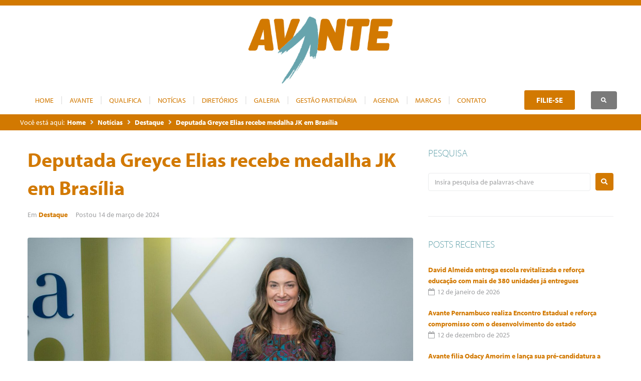

--- FILE ---
content_type: text/html; charset=UTF-8
request_url: https://avante70.org.br/noticias/deputada-greyce-elias-recebe-medalha-jk-em-brasilia/
body_size: 27039
content:
<!DOCTYPE html>
<html lang="pt-BR">
<head><meta charset="UTF-8">
<link rel="profile" href="http://gmpg.org/xfn/11">
<link rel="pingback" href="https://avante70.org.br/xmlrpc.php"><meta name="viewport" content="width=device-width, initial-scale=1" />
<title>Deputada Greyce Elias recebe medalha JK em Brasília &#8211; Avante 70</title>
<meta name='robots' content='max-image-preview:large' />
<link rel='dns-prefetch' href='//fonts.googleapis.com' />
<link rel='dns-prefetch' href='//use.typekit.com' />
<link href='https://fonts.gstatic.com' crossorigin rel='preconnect' />
<link rel="alternate" type="application/rss+xml" title="Feed para Avante 70 &raquo;" href="https://avante70.org.br/feed/" />
<link rel="alternate" type="application/rss+xml" title="Feed de comentários para Avante 70 &raquo;" href="https://avante70.org.br/comments/feed/" />
<link rel="alternate" type="application/rss+xml" title="Feed de comentários para Avante 70 &raquo; Deputada Greyce Elias recebe medalha JK em Brasília" href="https://avante70.org.br/noticias/deputada-greyce-elias-recebe-medalha-jk-em-brasilia/feed/" />
<link rel="alternate" title="oEmbed (JSON)" type="application/json+oembed" href="https://avante70.org.br/wp-json/oembed/1.0/embed?url=https%3A%2F%2Favante70.org.br%2Fnoticias%2Fdeputada-greyce-elias-recebe-medalha-jk-em-brasilia%2F" />
<link rel="alternate" title="oEmbed (XML)" type="text/xml+oembed" href="https://avante70.org.br/wp-json/oembed/1.0/embed?url=https%3A%2F%2Favante70.org.br%2Fnoticias%2Fdeputada-greyce-elias-recebe-medalha-jk-em-brasilia%2F&#038;format=xml" />
<style id='wp-img-auto-sizes-contain-inline-css' type='text/css'>
img:is([sizes=auto i],[sizes^="auto," i]){contain-intrinsic-size:3000px 1500px}
/*# sourceURL=wp-img-auto-sizes-contain-inline-css */
</style>
<link rel='stylesheet' id='sbi_styles-css' href='https://avante70.org.br/wp-content/plugins/instagram-feed/css/sbi-styles.min.css?ver=6.6.1' type='text/css' media='all' />
<style id='wp-emoji-styles-inline-css' type='text/css'>

	img.wp-smiley, img.emoji {
		display: inline !important;
		border: none !important;
		box-shadow: none !important;
		height: 1em !important;
		width: 1em !important;
		margin: 0 0.07em !important;
		vertical-align: -0.1em !important;
		background: none !important;
		padding: 0 !important;
	}
/*# sourceURL=wp-emoji-styles-inline-css */
</style>
<link rel='stylesheet' id='wp-block-library-css' href='https://avante70.org.br/wp-includes/css/dist/block-library/style.min.css?ver=6.9' type='text/css' media='all' />
<style id='wp-block-archives-inline-css' type='text/css'>
.wp-block-archives{box-sizing:border-box}.wp-block-archives-dropdown label{display:block}
/*# sourceURL=https://avante70.org.br/wp-includes/blocks/archives/style.min.css */
</style>
<style id='wp-block-paragraph-inline-css' type='text/css'>
.is-small-text{font-size:.875em}.is-regular-text{font-size:1em}.is-large-text{font-size:2.25em}.is-larger-text{font-size:3em}.has-drop-cap:not(:focus):first-letter{float:left;font-size:8.4em;font-style:normal;font-weight:100;line-height:.68;margin:.05em .1em 0 0;text-transform:uppercase}body.rtl .has-drop-cap:not(:focus):first-letter{float:none;margin-left:.1em}p.has-drop-cap.has-background{overflow:hidden}:root :where(p.has-background){padding:1.25em 2.375em}:where(p.has-text-color:not(.has-link-color)) a{color:inherit}p.has-text-align-left[style*="writing-mode:vertical-lr"],p.has-text-align-right[style*="writing-mode:vertical-rl"]{rotate:180deg}
/*# sourceURL=https://avante70.org.br/wp-includes/blocks/paragraph/style.min.css */
</style>
<style id='global-styles-inline-css' type='text/css'>
:root{--wp--preset--aspect-ratio--square: 1;--wp--preset--aspect-ratio--4-3: 4/3;--wp--preset--aspect-ratio--3-4: 3/4;--wp--preset--aspect-ratio--3-2: 3/2;--wp--preset--aspect-ratio--2-3: 2/3;--wp--preset--aspect-ratio--16-9: 16/9;--wp--preset--aspect-ratio--9-16: 9/16;--wp--preset--color--black: #000000;--wp--preset--color--cyan-bluish-gray: #abb8c3;--wp--preset--color--white: #ffffff;--wp--preset--color--pale-pink: #f78da7;--wp--preset--color--vivid-red: #cf2e2e;--wp--preset--color--luminous-vivid-orange: #ff6900;--wp--preset--color--luminous-vivid-amber: #fcb900;--wp--preset--color--light-green-cyan: #7bdcb5;--wp--preset--color--vivid-green-cyan: #00d084;--wp--preset--color--pale-cyan-blue: #8ed1fc;--wp--preset--color--vivid-cyan-blue: #0693e3;--wp--preset--color--vivid-purple: #9b51e0;--wp--preset--gradient--vivid-cyan-blue-to-vivid-purple: linear-gradient(135deg,rgb(6,147,227) 0%,rgb(155,81,224) 100%);--wp--preset--gradient--light-green-cyan-to-vivid-green-cyan: linear-gradient(135deg,rgb(122,220,180) 0%,rgb(0,208,130) 100%);--wp--preset--gradient--luminous-vivid-amber-to-luminous-vivid-orange: linear-gradient(135deg,rgb(252,185,0) 0%,rgb(255,105,0) 100%);--wp--preset--gradient--luminous-vivid-orange-to-vivid-red: linear-gradient(135deg,rgb(255,105,0) 0%,rgb(207,46,46) 100%);--wp--preset--gradient--very-light-gray-to-cyan-bluish-gray: linear-gradient(135deg,rgb(238,238,238) 0%,rgb(169,184,195) 100%);--wp--preset--gradient--cool-to-warm-spectrum: linear-gradient(135deg,rgb(74,234,220) 0%,rgb(151,120,209) 20%,rgb(207,42,186) 40%,rgb(238,44,130) 60%,rgb(251,105,98) 80%,rgb(254,248,76) 100%);--wp--preset--gradient--blush-light-purple: linear-gradient(135deg,rgb(255,206,236) 0%,rgb(152,150,240) 100%);--wp--preset--gradient--blush-bordeaux: linear-gradient(135deg,rgb(254,205,165) 0%,rgb(254,45,45) 50%,rgb(107,0,62) 100%);--wp--preset--gradient--luminous-dusk: linear-gradient(135deg,rgb(255,203,112) 0%,rgb(199,81,192) 50%,rgb(65,88,208) 100%);--wp--preset--gradient--pale-ocean: linear-gradient(135deg,rgb(255,245,203) 0%,rgb(182,227,212) 50%,rgb(51,167,181) 100%);--wp--preset--gradient--electric-grass: linear-gradient(135deg,rgb(202,248,128) 0%,rgb(113,206,126) 100%);--wp--preset--gradient--midnight: linear-gradient(135deg,rgb(2,3,129) 0%,rgb(40,116,252) 100%);--wp--preset--font-size--small: 13px;--wp--preset--font-size--medium: 20px;--wp--preset--font-size--large: 36px;--wp--preset--font-size--x-large: 42px;--wp--preset--spacing--20: 0.44rem;--wp--preset--spacing--30: 0.67rem;--wp--preset--spacing--40: 1rem;--wp--preset--spacing--50: 1.5rem;--wp--preset--spacing--60: 2.25rem;--wp--preset--spacing--70: 3.38rem;--wp--preset--spacing--80: 5.06rem;--wp--preset--shadow--natural: 6px 6px 9px rgba(0, 0, 0, 0.2);--wp--preset--shadow--deep: 12px 12px 50px rgba(0, 0, 0, 0.4);--wp--preset--shadow--sharp: 6px 6px 0px rgba(0, 0, 0, 0.2);--wp--preset--shadow--outlined: 6px 6px 0px -3px rgb(255, 255, 255), 6px 6px rgb(0, 0, 0);--wp--preset--shadow--crisp: 6px 6px 0px rgb(0, 0, 0);}:where(.is-layout-flex){gap: 0.5em;}:where(.is-layout-grid){gap: 0.5em;}body .is-layout-flex{display: flex;}.is-layout-flex{flex-wrap: wrap;align-items: center;}.is-layout-flex > :is(*, div){margin: 0;}body .is-layout-grid{display: grid;}.is-layout-grid > :is(*, div){margin: 0;}:where(.wp-block-columns.is-layout-flex){gap: 2em;}:where(.wp-block-columns.is-layout-grid){gap: 2em;}:where(.wp-block-post-template.is-layout-flex){gap: 1.25em;}:where(.wp-block-post-template.is-layout-grid){gap: 1.25em;}.has-black-color{color: var(--wp--preset--color--black) !important;}.has-cyan-bluish-gray-color{color: var(--wp--preset--color--cyan-bluish-gray) !important;}.has-white-color{color: var(--wp--preset--color--white) !important;}.has-pale-pink-color{color: var(--wp--preset--color--pale-pink) !important;}.has-vivid-red-color{color: var(--wp--preset--color--vivid-red) !important;}.has-luminous-vivid-orange-color{color: var(--wp--preset--color--luminous-vivid-orange) !important;}.has-luminous-vivid-amber-color{color: var(--wp--preset--color--luminous-vivid-amber) !important;}.has-light-green-cyan-color{color: var(--wp--preset--color--light-green-cyan) !important;}.has-vivid-green-cyan-color{color: var(--wp--preset--color--vivid-green-cyan) !important;}.has-pale-cyan-blue-color{color: var(--wp--preset--color--pale-cyan-blue) !important;}.has-vivid-cyan-blue-color{color: var(--wp--preset--color--vivid-cyan-blue) !important;}.has-vivid-purple-color{color: var(--wp--preset--color--vivid-purple) !important;}.has-black-background-color{background-color: var(--wp--preset--color--black) !important;}.has-cyan-bluish-gray-background-color{background-color: var(--wp--preset--color--cyan-bluish-gray) !important;}.has-white-background-color{background-color: var(--wp--preset--color--white) !important;}.has-pale-pink-background-color{background-color: var(--wp--preset--color--pale-pink) !important;}.has-vivid-red-background-color{background-color: var(--wp--preset--color--vivid-red) !important;}.has-luminous-vivid-orange-background-color{background-color: var(--wp--preset--color--luminous-vivid-orange) !important;}.has-luminous-vivid-amber-background-color{background-color: var(--wp--preset--color--luminous-vivid-amber) !important;}.has-light-green-cyan-background-color{background-color: var(--wp--preset--color--light-green-cyan) !important;}.has-vivid-green-cyan-background-color{background-color: var(--wp--preset--color--vivid-green-cyan) !important;}.has-pale-cyan-blue-background-color{background-color: var(--wp--preset--color--pale-cyan-blue) !important;}.has-vivid-cyan-blue-background-color{background-color: var(--wp--preset--color--vivid-cyan-blue) !important;}.has-vivid-purple-background-color{background-color: var(--wp--preset--color--vivid-purple) !important;}.has-black-border-color{border-color: var(--wp--preset--color--black) !important;}.has-cyan-bluish-gray-border-color{border-color: var(--wp--preset--color--cyan-bluish-gray) !important;}.has-white-border-color{border-color: var(--wp--preset--color--white) !important;}.has-pale-pink-border-color{border-color: var(--wp--preset--color--pale-pink) !important;}.has-vivid-red-border-color{border-color: var(--wp--preset--color--vivid-red) !important;}.has-luminous-vivid-orange-border-color{border-color: var(--wp--preset--color--luminous-vivid-orange) !important;}.has-luminous-vivid-amber-border-color{border-color: var(--wp--preset--color--luminous-vivid-amber) !important;}.has-light-green-cyan-border-color{border-color: var(--wp--preset--color--light-green-cyan) !important;}.has-vivid-green-cyan-border-color{border-color: var(--wp--preset--color--vivid-green-cyan) !important;}.has-pale-cyan-blue-border-color{border-color: var(--wp--preset--color--pale-cyan-blue) !important;}.has-vivid-cyan-blue-border-color{border-color: var(--wp--preset--color--vivid-cyan-blue) !important;}.has-vivid-purple-border-color{border-color: var(--wp--preset--color--vivid-purple) !important;}.has-vivid-cyan-blue-to-vivid-purple-gradient-background{background: var(--wp--preset--gradient--vivid-cyan-blue-to-vivid-purple) !important;}.has-light-green-cyan-to-vivid-green-cyan-gradient-background{background: var(--wp--preset--gradient--light-green-cyan-to-vivid-green-cyan) !important;}.has-luminous-vivid-amber-to-luminous-vivid-orange-gradient-background{background: var(--wp--preset--gradient--luminous-vivid-amber-to-luminous-vivid-orange) !important;}.has-luminous-vivid-orange-to-vivid-red-gradient-background{background: var(--wp--preset--gradient--luminous-vivid-orange-to-vivid-red) !important;}.has-very-light-gray-to-cyan-bluish-gray-gradient-background{background: var(--wp--preset--gradient--very-light-gray-to-cyan-bluish-gray) !important;}.has-cool-to-warm-spectrum-gradient-background{background: var(--wp--preset--gradient--cool-to-warm-spectrum) !important;}.has-blush-light-purple-gradient-background{background: var(--wp--preset--gradient--blush-light-purple) !important;}.has-blush-bordeaux-gradient-background{background: var(--wp--preset--gradient--blush-bordeaux) !important;}.has-luminous-dusk-gradient-background{background: var(--wp--preset--gradient--luminous-dusk) !important;}.has-pale-ocean-gradient-background{background: var(--wp--preset--gradient--pale-ocean) !important;}.has-electric-grass-gradient-background{background: var(--wp--preset--gradient--electric-grass) !important;}.has-midnight-gradient-background{background: var(--wp--preset--gradient--midnight) !important;}.has-small-font-size{font-size: var(--wp--preset--font-size--small) !important;}.has-medium-font-size{font-size: var(--wp--preset--font-size--medium) !important;}.has-large-font-size{font-size: var(--wp--preset--font-size--large) !important;}.has-x-large-font-size{font-size: var(--wp--preset--font-size--x-large) !important;}
/*# sourceURL=global-styles-inline-css */
</style>

<style id='classic-theme-styles-inline-css' type='text/css'>
/*! This file is auto-generated */
.wp-block-button__link{color:#fff;background-color:#32373c;border-radius:9999px;box-shadow:none;text-decoration:none;padding:calc(.667em + 2px) calc(1.333em + 2px);font-size:1.125em}.wp-block-file__button{background:#32373c;color:#fff;text-decoration:none}
/*# sourceURL=/wp-includes/css/classic-themes.min.css */
</style>
<link rel='stylesheet' id='jet-engine-frontend-css' href='https://avante70.org.br/wp-content/plugins/jet-engine/assets/css/frontend.css?ver=3.6.3' type='text/css' media='all' />
<link rel='stylesheet' id='font-awesome-css' href='https://avante70.org.br/wp-content/plugins/elementor/assets/lib/font-awesome/css/font-awesome.min.css?ver=4.7.0' type='text/css' media='all' />
<link rel='stylesheet' id='kava-parent-theme-style-css' href='https://avante70.org.br/wp-content/themes/kava/style.css?ver=2.1.4' type='text/css' media='all' />
<link rel='stylesheet' id='magnific-popup-css' href='https://avante70.org.br/wp-content/themes/kava/assets/lib/magnific-popup/magnific-popup.min.css?ver=1.1.0' type='text/css' media='all' />
<link rel='stylesheet' id='swiper-css' href='https://avante70.org.br/wp-content/plugins/elementor/assets/lib/swiper/v8/css/swiper.min.css?ver=8.4.5' type='text/css' media='all' />
<link rel='stylesheet' id='kava-theme-style-css' href='https://avante70.org.br/wp-content/themes/kava-child/style.css?ver=2.1.4' type='text/css' media='all' />
<style id='kava-theme-style-inline-css' type='text/css'>
/* #Typography */body {font-style: normal;font-weight: 400;font-size: 14px;line-height: 1.6;font-family: 'PT Sans', sans-serif;letter-spacing: 0px;text-align: left;color: #423f40;}h1,.h1-style {font-style: normal;font-weight: 400;font-size: 34px;line-height: 1.4;font-family: 'PT Sans', sans-serif;letter-spacing: 0px;text-align: inherit;color: #d27901;}h2,.h2-style {font-style: normal;font-weight: 400;font-size: 24px;line-height: 1.4;font-family: 'PT Sans', sans-serif;letter-spacing: 0px;text-align: inherit;color: #67a4ad;}h3,.h3-style {font-style: normal;font-weight: 400;font-size: 21px;line-height: 1.4;font-family: 'PT Sans', sans-serif;letter-spacing: 0px;text-align: inherit;color: #423f40;}h4,.h4-style {font-style: normal;font-weight: 400;font-size: 20px;line-height: 1.5;font-family: 'PT Sans', sans-serif;letter-spacing: 0px;text-align: inherit;color: #d27901;}h5,.h5-style {font-style: normal;font-weight: 300;font-size: 18px;line-height: 1.5;font-family: 'PT Sans', sans-serif;letter-spacing: 0px;text-align: inherit;color: #67a4ad;}h6,.h6-style {font-style: normal;font-weight: 500;font-size: 14px;line-height: 1.5;font-family: 'PT Sans', sans-serif;letter-spacing: 0px;text-align: inherit;color: #423f40;}@media (min-width: 1200px) {h1,.h1-style { font-size: 56px; }h2,.h2-style { font-size: 40px; }h3,.h3-style { font-size: 28px; }}a,h1 a:hover,h2 a:hover,h3 a:hover,h4 a:hover,h5 a:hover,h6 a:hover { color: #d27901; }a:hover { color: #67a4ad; }blockquote {color: #d27901;}/* #Header */.site-header__wrap {background-color: #ffffff;background-repeat: repeat;background-position: center top;background-attachment: scroll;;}/* ##Top Panel */.top-panel {color: #a1a2a4;background-color: #ffffff;}/* #Main Menu */.main-navigation {font-style: normal;font-weight: 400;font-size: 14px;line-height: 1.4;font-family: 'PT Sans', sans-serif;letter-spacing: 0px;}.main-navigation a,.menu-item-has-children:before {color: #a1a2a4;}.main-navigation a:hover,.main-navigation .current_page_item>a,.main-navigation .current-menu-item>a,.main-navigation .current_page_ancestor>a,.main-navigation .current-menu-ancestor>a {color: #67a4ad;}/* #Mobile Menu */.mobile-menu-toggle-button {color: #ffffff;background-color: #d27901;}/* #Social */.social-list a {color: #a1a2a4;}.social-list a:hover {color: #d27901;}/* #Breadcrumbs */.breadcrumbs_item {font-style: normal;font-weight: 400;font-size: 11px;line-height: 1.5;font-family: 'PT Sans', sans-serif;letter-spacing: 0px;}.breadcrumbs_item_sep,.breadcrumbs_item_link {color: #a1a2a4;}.breadcrumbs_item_link:hover {color: #d27901;}/* #Post navigation */.post-navigation-container i {color: #a1a2a4;}.post-navigation-container .nav-links a:hover .post-title,.post-navigation-container .nav-links a:hover .nav-text {color: #d27901;}.post-navigation-container .nav-links a:hover i {color: #67a4ad;}/* #Pagination */.posts-list-navigation .pagination .page-numbers,.page-links > span,.page-links > a {color: #a1a2a4;}.posts-list-navigation .pagination a.page-numbers:hover,.posts-list-navigation .pagination .page-numbers.current,.page-links > a:hover,.page-links > span {color: #67a4ad;}.posts-list-navigation .pagination .next,.posts-list-navigation .pagination .prev {color: #d27901;}.posts-list-navigation .pagination .next:hover,.posts-list-navigation .pagination .prev:hover {color: #67a4ad;}/* #Button Appearance Styles (regular scheme) */.btn,button,input[type='button'],input[type='reset'],input[type='submit'] {font-style: normal;font-weight: 900;font-size: 11px;line-height: 1;font-family: 'PT Sans', sans-serif;letter-spacing: 1px;color: #ffffff;background-color: #d27901;}.btn:hover,button:hover,input[type='button']:hover,input[type='reset']:hover,input[type='submit']:hover,input[type='reset']:hover {color: #ffffff;background-color: rgb(248,159,39);}.btn.invert-button {color: #ffffff;}.btn.invert-button:hover {color: #ffffff;border-color: #d27901;background-color: #d27901;}/* #Totop Button */#toTop {padding: 5px 5px;border-radius: 20px;background-color: #d27901;color: #ffffff;}#toTop:hover {background-color: ;color: ;}input,optgroup,select,textarea {font-size: 14px;}/* #Comment, Contact, Password Forms */.comment-form .submit,.wpcf7-submit,.post-password-form label + input {font-style: normal;font-weight: 900;font-size: 11px;line-height: 1;font-family: 'PT Sans', sans-serif;letter-spacing: 1px;color: #ffffff;background-color: #d27901;}.comment-form .submit:hover,.wpcf7-submit:hover,.post-password-form label + input:hover {color: #ffffff;background-color: rgb(248,159,39);}.comment-reply-title {font-style: normal;font-weight: 400;font-size: 20px;line-height: 1.5;font-family: 'PT Sans', sans-serif;letter-spacing: 0px;color: #d27901;}/* Cookies consent */.comment-form-cookies-consent input[type='checkbox']:checked ~ label[for=wp-comment-cookies-consent]:before {color: #ffffff;border-color: #d27901;background-color: #d27901;}/* #Comment Reply Link */#cancel-comment-reply-link {color: #d27901;}#cancel-comment-reply-link:hover {color: #67a4ad;}/* #Comment item */.comment-body .fn {font-style: normal;font-weight: 500;font-size: 14px;line-height: 1.5;font-family: 'PT Sans', sans-serif;letter-spacing: 0px;color: #423f40;}.comment-date__time {color: #a1a2a4;}.comment-reply-link {font-style: normal;font-weight: 900;font-size: 11px;line-height: 1;font-family: 'PT Sans', sans-serif;letter-spacing: 1px;}/* #Input Placeholders */::-webkit-input-placeholder { color: #a1a2a4; }::-moz-placeholder{ color: #a1a2a4; }:-moz-placeholder{ color: #a1a2a4; }:-ms-input-placeholder{ color: #a1a2a4; }/* #Entry Meta */.posted-on,.cat-links,.byline,.tags-links {color: #a1a2a4;}.comments-button {color: #a1a2a4;}.comments-button:hover {color: #ffffff;background-color: #d27901;}.btn-style .post-categories a {color: #ffffff;background-color: #d27901;}.btn-style .post-categories a:hover {color: #ffffff;background-color: rgb(248,159,39);}.sticky-label {color: #ffffff;background-color: #d27901;}/* Posts List Item Invert */.invert-hover.has-post-thumbnail:hover,.invert-hover.has-post-thumbnail:hover .posted-on,.invert-hover.has-post-thumbnail:hover .cat-links,.invert-hover.has-post-thumbnail:hover .byline,.invert-hover.has-post-thumbnail:hover .tags-links,.invert-hover.has-post-thumbnail:hover .entry-meta,.invert-hover.has-post-thumbnail:hover a,.invert-hover.has-post-thumbnail:hover .btn-icon,.invert-item.has-post-thumbnail,.invert-item.has-post-thumbnail .posted-on,.invert-item.has-post-thumbnail .cat-links,.invert-item.has-post-thumbnail .byline,.invert-item.has-post-thumbnail .tags-links,.invert-item.has-post-thumbnail .entry-meta,.invert-item.has-post-thumbnail a,.invert-item.has-post-thumbnail .btn:hover,.invert-item.has-post-thumbnail .btn-style .post-categories a:hover,.invert,.invert .entry-title,.invert a,.invert .byline,.invert .posted-on,.invert .cat-links,.invert .tags-links {color: #ffffff;}.invert-hover.has-post-thumbnail:hover a:hover,.invert-hover.has-post-thumbnail:hover .btn-icon:hover,.invert-item.has-post-thumbnail a:hover,.invert a:hover {color: #d27901;}.invert-hover.has-post-thumbnail .btn,.invert-item.has-post-thumbnail .comments-button,.posts-list--default.list-style-v10 .invert.default-item .comments-button{color: #ffffff;background-color: #d27901;}.invert-hover.has-post-thumbnail .btn:hover,.invert-item.has-post-thumbnail .comments-button:hover,.posts-list--default.list-style-v10 .invert.default-item .comments-button:hover {color: #d27901;background-color: #ffffff;}/* Default Posts List */.list-style-v8 .comments-link {color: #a1a2a4;}.list-style-v8 .comments-link:hover {color: #67a4ad;}/* Creative Posts List */.creative-item .entry-title a:hover {color: #d27901;}.list-style-default .creative-item a,.creative-item .btn-icon {color: #a1a2a4;}.list-style-default .creative-item a:hover,.creative-item .btn-icon:hover {color: #d27901;}.list-style-default .creative-item .btn,.list-style-default .creative-item .btn:hover,.list-style-default .creative-item .comments-button:hover {color: #ffffff;}.creative-item__title-first-letter {font-style: normal;font-weight: 400;font-family: 'PT Sans', sans-serif;color: #d27901;}.posts-list--creative.list-style-v10 .creative-item:before {background-color: #d27901;box-shadow: 0px 0px 0px 8px rgba(210,121,1,0.25);}.posts-list--creative.list-style-v10 .creative-item__post-date {font-style: normal;font-weight: 400;font-size: 20px;line-height: 1.5;font-family: 'PT Sans', sans-serif;letter-spacing: 0px;color: #d27901;}.posts-list--creative.list-style-v10 .creative-item__post-date a {color: #d27901;}.posts-list--creative.list-style-v10 .creative-item__post-date a:hover {color: #67a4ad;}/* Creative Posts List style-v2 */.list-style-v2 .creative-item .entry-title,.list-style-v9 .creative-item .entry-title {font-style: normal;font-weight: 400;font-size: 20px;line-height: 1.5;font-family: 'PT Sans', sans-serif;letter-spacing: 0px;}/* Image Post Format */.post_format-post-format-image .post-thumbnail__link:before {color: #ffffff;background-color: #d27901;}/* Gallery Post Format */.post_format-post-format-gallery .swiper-button-prev,.post_format-post-format-gallery .swiper-button-next {color: #a1a2a4;}.post_format-post-format-gallery .swiper-button-prev:hover,.post_format-post-format-gallery .swiper-button-next:hover {color: #67a4ad;}/* Link Post Format */.post_format-post-format-quote .post-format-quote {color: #ffffff;background-color: #d27901;}.post_format-post-format-quote .post-format-quote:before {color: #d27901;background-color: #ffffff;}/* Post Author */.post-author__title a {color: #d27901;}.post-author__title a:hover {color: #67a4ad;}.invert .post-author__title a {color: #ffffff;}.invert .post-author__title a:hover {color: #d27901;}/* Single Post */.single-post blockquote {border-color: #d27901;}.single-post:not(.post-template-single-layout-4):not(.post-template-single-layout-7) .tags-links a:hover {color: #ffffff;border-color: #d27901;background-color: #d27901;}.single-header-3 .post-author .byline,.single-header-4 .post-author .byline,.single-header-5 .post-author .byline {font-style: normal;font-weight: 400;font-size: 20px;line-height: 1.5;font-family: 'PT Sans', sans-serif;letter-spacing: 0px;}.single-header-8,.single-header-10 .entry-header {background-color: #d27901;}.single-header-8.invert a:hover,.single-header-10.invert a:hover {color: rgba(255,255,255,0.5);}.single-header-3 a.comments-button,.single-header-10 a.comments-button {border: 1px solid #ffffff;}.single-header-3 a.comments-button:hover,.single-header-10 a.comments-button:hover {color: #d27901;background-color: #ffffff;}/* Page preloader */.page-preloader {border-top-color: #d27901;border-right-color: #d27901;}/* Logo */.site-logo__link,.site-logo__link:hover {color: #d27901;}/* Page title */.page-title {font-style: normal;font-weight: 400;font-size: 24px;line-height: 1.4;font-family: 'PT Sans', sans-serif;letter-spacing: 0px;color: #67a4ad;}@media (min-width: 1200px) {.page-title { font-size: 40px; }}/* Grid Posts List */.posts-list.list-style-v3 .comments-link {border-color: #d27901;}.posts-list.list-style-v4 .comments-link {color: #a1a2a4;}.posts-list.list-style-v4 .posts-list__item.grid-item .grid-item-wrap .comments-link:hover {color: #ffffff;background-color: #d27901;}/* Posts List Grid Item Invert */.grid-item-wrap.invert,.grid-item-wrap.invert .posted-on,.grid-item-wrap.invert .cat-links,.grid-item-wrap.invert .byline,.grid-item-wrap.invert .tags-links,.grid-item-wrap.invert .entry-meta,.grid-item-wrap.invert a,.grid-item-wrap.invert .btn-icon,.grid-item-wrap.invert .comments-button {color: #ffffff;}/* Posts List Grid-5 Item Invert */.list-style-v5 .grid-item-wrap.invert .posted-on,.list-style-v5 .grid-item-wrap.invert .cat-links,.list-style-v5 .grid-item-wrap.invert .byline,.list-style-v5 .grid-item-wrap.invert .tags-links,.list-style-v5 .grid-item-wrap.invert .posted-on a,.list-style-v5 .grid-item-wrap.invert .cat-links a,.list-style-v5 .grid-item-wrap.invert .tags-links a,.list-style-v5 .grid-item-wrap.invert .byline a,.list-style-v5 .grid-item-wrap.invert .comments-link,.list-style-v5 .grid-item-wrap.invert .entry-title a:hover {color: #d27901;}.list-style-v5 .grid-item-wrap.invert .posted-on a:hover,.list-style-v5 .grid-item-wrap.invert .cat-links a:hover,.list-style-v5 .grid-item-wrap.invert .tags-links a:hover,.list-style-v5 .grid-item-wrap.invert .byline a:hover,.list-style-v5 .grid-item-wrap.invert .comments-link:hover {color: #ffffff;}/* Posts List Grid-6 Item Invert */.posts-list.list-style-v6 .posts-list__item.grid-item .grid-item-wrap .cat-links a,.posts-list.list-style-v7 .posts-list__item.grid-item .grid-item-wrap .cat-links a {color: #ffffff;background-color: #d27901;}.posts-list.list-style-v6 .posts-list__item.grid-item .grid-item-wrap .cat-links a:hover,.posts-list.list-style-v7 .posts-list__item.grid-item .grid-item-wrap .cat-links a:hover {color: #ffffff;background-color: rgb(248,159,39);}.posts-list.list-style-v9 .posts-list__item.grid-item .grid-item-wrap .entry-header .entry-title {font-weight : 400;}/* Grid 7 */.list-style-v7 .grid-item-wrap.invert .posted-on a:hover,.list-style-v7 .grid-item-wrap.invert .cat-links a:hover,.list-style-v7 .grid-item-wrap.invert .tags-links a:hover,.list-style-v7 .grid-item-wrap.invert .byline a:hover,.list-style-v7 .grid-item-wrap.invert .comments-link:hover,.list-style-v7 .grid-item-wrap.invert .entry-title a:hover,.list-style-v6 .grid-item-wrap.invert .posted-on a:hover,.list-style-v6 .grid-item-wrap.invert .cat-links a:hover,.list-style-v6 .grid-item-wrap.invert .tags-links a:hover,.list-style-v6 .grid-item-wrap.invert .byline a:hover,.list-style-v6 .grid-item-wrap.invert .comments-link:hover,.list-style-v6 .grid-item-wrap.invert .entry-title a:hover {color: #d27901;}.list-style-v7 .grid-item-wrap.invert .posted-on,.list-style-v7 .grid-item-wrap.invert .cat-links,.list-style-v7 .grid-item-wrap.invert .byline,.list-style-v7 .grid-item-wrap.invert .tags-links,.list-style-v7 .grid-item-wrap.invert .posted-on a,.list-style-v7 .grid-item-wrap.invert .cat-links a,.list-style-v7 .grid-item-wrap.invert .tags-links a,.list-style-v7 .grid-item-wrap.invert .byline a,.list-style-v7 .grid-item-wrap.invert .comments-link,.list-style-v7 .grid-item-wrap.invert .entry-title a,.list-style-v7 .grid-item-wrap.invert .entry-content p,.list-style-v6 .grid-item-wrap.invert .posted-on,.list-style-v6 .grid-item-wrap.invert .cat-links,.list-style-v6 .grid-item-wrap.invert .byline,.list-style-v6 .grid-item-wrap.invert .tags-links,.list-style-v6 .grid-item-wrap.invert .posted-on a,.list-style-v6 .grid-item-wrap.invert .cat-links a,.list-style-v6 .grid-item-wrap.invert .tags-links a,.list-style-v6 .grid-item-wrap.invert .byline a,.list-style-v6 .grid-item-wrap.invert .comments-link,.list-style-v6 .grid-item-wrap.invert .entry-title a,.list-style-v6 .grid-item-wrap.invert .entry-content p {color: #ffffff;}.posts-list.list-style-v7 .grid-item .grid-item-wrap .entry-footer .comments-link:hover,.posts-list.list-style-v6 .grid-item .grid-item-wrap .entry-footer .comments-link:hover,.posts-list.list-style-v6 .posts-list__item.grid-item .grid-item-wrap .btn:hover,.posts-list.list-style-v7 .posts-list__item.grid-item .grid-item-wrap .btn:hover {color: #d27901;border-color: #d27901;}.posts-list.list-style-v10 .grid-item-inner .space-between-content .comments-link {color: #a1a2a4;}.posts-list.list-style-v10 .grid-item-inner .space-between-content .comments-link:hover {color: #d27901;}.posts-list.list-style-v10 .posts-list__item.justify-item .justify-item-inner .entry-title a {color: #423f40;}.posts-list.posts-list--vertical-justify.list-style-v10 .posts-list__item.justify-item .justify-item-inner .entry-title a:hover{color: #ffffff;background-color: #d27901;}.posts-list.list-style-v5 .posts-list__item.justify-item .justify-item-inner.invert .cat-links a:hover,.posts-list.list-style-v8 .posts-list__item.justify-item .justify-item-inner.invert .cat-links a:hover {color: #ffffff;background-color: rgb(248,159,39);}.posts-list.list-style-v5 .posts-list__item.justify-item .justify-item-inner.invert .cat-links a,.posts-list.list-style-v8 .posts-list__item.justify-item .justify-item-inner.invert .cat-links a{color: #ffffff;background-color: #d27901;}.list-style-v8 .justify-item-inner.invert .posted-on,.list-style-v8 .justify-item-inner.invert .cat-links,.list-style-v8 .justify-item-inner.invert .byline,.list-style-v8 .justify-item-inner.invert .tags-links,.list-style-v8 .justify-item-inner.invert .posted-on a,.list-style-v8 .justify-item-inner.invert .cat-links a,.list-style-v8 .justify-item-inner.invert .tags-links a,.list-style-v8 .justify-item-inner.invert .byline a,.list-style-v8 .justify-item-inner.invert .comments-link,.list-style-v8 .justify-item-inner.invert .entry-title a,.list-style-v8 .justify-item-inner.invert .entry-content p,.list-style-v5 .justify-item-inner.invert .posted-on,.list-style-v5 .justify-item-inner.invert .cat-links,.list-style-v5 .justify-item-inner.invert .byline,.list-style-v5 .justify-item-inner.invert .tags-links,.list-style-v5 .justify-item-inner.invert .posted-on a,.list-style-v5 .justify-item-inner.invert .cat-links a,.list-style-v5 .justify-item-inner.invert .tags-links a,.list-style-v5 .justify-item-inner.invert .byline a,.list-style-v5 .justify-item-inner.invert .comments-link,.list-style-v5 .justify-item-inner.invert .entry-title a,.list-style-v5 .justify-item-inner.invert .entry-content p,.list-style-v4 .justify-item-inner.invert .posted-on:hover,.list-style-v4 .justify-item-inner.invert .cat-links,.list-style-v4 .justify-item-inner.invert .byline,.list-style-v4 .justify-item-inner.invert .tags-links,.list-style-v4 .justify-item-inner.invert .posted-on a,.list-style-v4 .justify-item-inner.invert .cat-links a,.list-style-v4 .justify-item-inner.invert .tags-links a,.list-style-v4 .justify-item-inner.invert .byline a,.list-style-v4 .justify-item-inner.invert .comments-link,.list-style-v4 .justify-item-inner.invert .entry-title a,.list-style-v4 .justify-item-inner.invert .entry-content p {color: #ffffff;}.list-style-v8 .justify-item-inner.invert .posted-on a:hover,.list-style-v8 .justify-item-inner.invert .cat-links a:hover,.list-style-v8 .justify-item-inner.invert .tags-links a:hover,.list-style-v8 .justify-item-inner.invert .byline a:hover,.list-style-v8 .justify-item-inner.invert .comments-link:hover,.list-style-v8 .justify-item-inner.invert .entry-title a:hover,.list-style-v5 .justify-item-inner.invert .posted-on a:hover,.list-style-v5 .justify-item-inner.invert .cat-links a:hover,.list-style-v5 .justify-item-inner.invert .tags-links a:hover,.list-style-v5 .justify-item-inner.invert .byline a:hover,.list-style-v5 .justify-item-inner.invert .entry-title a:hover,.list-style-v4 .justify-item-inner.invert .posted-on a,.list-style-v4 .justify-item-inner.invert .cat-links a:hover,.list-style-v4 .justify-item-inner.invert .tags-links a:hover,.list-style-v4 .justify-item-inner.invert .byline a:hover,.list-style-v4 .justify-item-inner.invert .comments-link:hover,.list-style-v4 .justify-item-inner.invert .entry-title a:hover{color: #d27901;}.posts-list.list-style-v5 .justify-item .justify-item-wrap .entry-footer .comments-link:hover {border-color: #d27901;}.list-style-v4 .justify-item-inner.invert .btn:hover,.list-style-v6 .justify-item-wrap.invert .btn:hover,.list-style-v8 .justify-item-inner.invert .btn:hover {color: #ffffff;}.posts-list.posts-list--vertical-justify.list-style-v5 .posts-list__item.justify-item .justify-item-wrap .entry-footer .comments-link:hover,.posts-list.posts-list--vertical-justify.list-style-v5 .posts-list__item.justify-item .justify-item-wrap .entry-footer .btn:hover {color: #d27901;border-color: #d27901;}/* masonry Posts List */.posts-list.list-style-v3 .comments-link {border-color: #d27901;}.posts-list.list-style-v4 .comments-link {color: #a1a2a4;}.posts-list.list-style-v4 .posts-list__item.masonry-item .masonry-item-wrap .comments-link:hover {color: #ffffff;background-color: #d27901;}/* Posts List masonry Item Invert */.masonry-item-wrap.invert,.masonry-item-wrap.invert .posted-on,.masonry-item-wrap.invert .cat-links,.masonry-item-wrap.invert .byline,.masonry-item-wrap.invert .tags-links,.masonry-item-wrap.invert .entry-meta,.masonry-item-wrap.invert a,.masonry-item-wrap.invert .btn-icon,.masonry-item-wrap.invert .comments-button {color: #ffffff;}/* Posts List masonry-5 Item Invert */.list-style-v5 .masonry-item-wrap.invert .posted-on,.list-style-v5 .masonry-item-wrap.invert .cat-links,.list-style-v5 .masonry-item-wrap.invert .byline,.list-style-v5 .masonry-item-wrap.invert .tags-links,.list-style-v5 .masonry-item-wrap.invert .posted-on a,.list-style-v5 .masonry-item-wrap.invert .cat-links a,.list-style-v5 .masonry-item-wrap.invert .tags-links a,.list-style-v5 .masonry-item-wrap.invert .byline a,.list-style-v5 .masonry-item-wrap.invert .comments-link,.list-style-v5 .masonry-item-wrap.invert .entry-title a:hover {color: #d27901;}.list-style-v5 .masonry-item-wrap.invert .posted-on a:hover,.list-style-v5 .masonry-item-wrap.invert .cat-links a:hover,.list-style-v5 .masonry-item-wrap.invert .tags-links a:hover,.list-style-v5 .masonry-item-wrap.invert .byline a:hover,.list-style-v5 .masonry-item-wrap.invert .comments-link:hover {color: #ffffff;}.posts-list.list-style-v10 .masonry-item-inner .space-between-content .comments-link {color: #a1a2a4;}.posts-list.list-style-v10 .masonry-item-inner .space-between-content .comments-link:hover {color: #d27901;}.widget_recent_entries a,.widget_recent_comments a {font-style: normal;font-weight: 500;font-size: 14px;line-height: 1.5;font-family: 'PT Sans', sans-serif;letter-spacing: 0px;color: #423f40;}.widget_recent_entries a:hover,.widget_recent_comments a:hover {color: #d27901;}.widget_recent_entries .post-date,.widget_recent_comments .recentcomments {color: #a1a2a4;}.widget_recent_comments .comment-author-link a {color: #a1a2a4;}.widget_recent_comments .comment-author-link a:hover {color: #d27901;}.widget_calendar th,.widget_calendar caption {color: #d27901;}.widget_calendar tbody td a {color: #423f40;}.widget_calendar tbody td a:hover {color: #ffffff;background-color: #d27901;}.widget_calendar tfoot td a {color: #a1a2a4;}.widget_calendar tfoot td a:hover {color: #67a4ad;}/* Preloader */.jet-smart-listing-wrap.jet-processing + div.jet-smart-listing-loading,div.wpcf7 .ajax-loader {border-top-color: #d27901;border-right-color: #d27901;}/*--------------------------------------------------------------## Ecwid Plugin Styles--------------------------------------------------------------*//* Product Title, Product Price amount */html#ecwid_html body#ecwid_body .ec-size .ec-wrapper .ec-store .grid-product__title-inner,html#ecwid_html body#ecwid_body .ec-size .ec-wrapper .ec-store .grid__products .grid-product__image ~ .grid-product__price .grid-product__price-amount,html#ecwid_html body#ecwid_body .ec-size .ec-wrapper .ec-store .grid__products .grid-product__image ~ .grid-product__title .grid-product__price-amount,html#ecwid_html body#ecwid_body .ec-size .ec-store .grid__products--medium-items.grid__products--layout-center .grid-product__price-compare,html#ecwid_html body#ecwid_body .ec-size .ec-store .grid__products--medium-items .grid-product__details,html#ecwid_html body#ecwid_body .ec-size .ec-store .grid__products--medium-items .grid-product__sku,html#ecwid_html body#ecwid_body .ec-size .ec-store .grid__products--medium-items .grid-product__sku-hover,html#ecwid_html body#ecwid_body .ec-size .ec-store .grid__products--medium-items .grid-product__tax,html#ecwid_html body#ecwid_body .ec-size .ec-wrapper .ec-store .form__msg,html#ecwid_html body#ecwid_body .ec-size.ec-size--l .ec-wrapper .ec-store h1,html#ecwid_html body#ecwid_body.page .ec-size .ec-wrapper .ec-store .product-details__product-title,html#ecwid_html body#ecwid_body.page .ec-size .ec-wrapper .ec-store .product-details__product-price,html#ecwid_html body#ecwid_body .ec-size .ec-wrapper .ec-store .product-details-module__title,html#ecwid_html body#ecwid_body .ec-size .ec-wrapper .ec-store .ec-cart-summary__row--total .ec-cart-summary__title,html#ecwid_html body#ecwid_body .ec-size .ec-wrapper .ec-store .ec-cart-summary__row--total .ec-cart-summary__price,html#ecwid_html body#ecwid_body .ec-size .ec-wrapper .ec-store .grid__categories * {font-style: normal;font-weight: 500;line-height: 1.5;font-family: 'PT Sans', sans-serif;letter-spacing: 0px;}html#ecwid_html body#ecwid_body .ecwid .ec-size .ec-wrapper .ec-store .product-details__product-description {font-style: normal;font-weight: 400;font-size: 14px;line-height: 1.6;font-family: 'PT Sans', sans-serif;letter-spacing: 0px;text-align: left;color: #423f40;}html#ecwid_html body#ecwid_body .ec-size .ec-wrapper .ec-store .grid-product__title-inner,html#ecwid_html body#ecwid_body .ec-size .ec-wrapper .ec-store .grid__products .grid-product__image ~ .grid-product__price .grid-product__price-amount,html#ecwid_html body#ecwid_body .ec-size .ec-wrapper .ec-store .grid__products .grid-product__image ~ .grid-product__title .grid-product__price-amount,html#ecwid_html body#ecwid_body .ec-size .ec-store .grid__products--medium-items.grid__products--layout-center .grid-product__price-compare,html#ecwid_html body#ecwid_body .ec-size .ec-store .grid__products--medium-items .grid-product__details,html#ecwid_html body#ecwid_body .ec-size .ec-store .grid__products--medium-items .grid-product__sku,html#ecwid_html body#ecwid_body .ec-size .ec-store .grid__products--medium-items .grid-product__sku-hover,html#ecwid_html body#ecwid_body .ec-size .ec-store .grid__products--medium-items .grid-product__tax,html#ecwid_html body#ecwid_body .ec-size .ec-wrapper .ec-store .product-details-module__title,html#ecwid_html body#ecwid_body.page .ec-size .ec-wrapper .ec-store .product-details__product-price,html#ecwid_html body#ecwid_body.page .ec-size .ec-wrapper .ec-store .product-details__product-title,html#ecwid_html body#ecwid_body .ec-size .ec-wrapper .ec-store .form-control__text,html#ecwid_html body#ecwid_body .ec-size .ec-wrapper .ec-store .form-control__textarea,html#ecwid_html body#ecwid_body .ec-size .ec-wrapper .ec-store .ec-link,html#ecwid_html body#ecwid_body .ec-size .ec-wrapper .ec-store .ec-link:visited,html#ecwid_html body#ecwid_body .ec-size .ec-wrapper .ec-store input[type="radio"].form-control__radio:checked+.form-control__radio-view::after {color: #d27901;}html#ecwid_html body#ecwid_body .ec-size .ec-wrapper .ec-store .ec-link:hover {color: #67a4ad;}/* Product Title, Price small state */html#ecwid_html body#ecwid_body .ec-size .ec-wrapper .ec-store .grid__products--small-items .grid-product__title-inner,html#ecwid_html body#ecwid_body .ec-size .ec-wrapper .ec-store .grid__products--small-items .grid-product__price-hover .grid-product__price-amount,html#ecwid_html body#ecwid_body .ec-size .ec-wrapper .ec-store .grid__products--small-items .grid-product__image ~ .grid-product__price .grid-product__price-amount,html#ecwid_html body#ecwid_body .ec-size .ec-wrapper .ec-store .grid__products--small-items .grid-product__image ~ .grid-product__title .grid-product__price-amount,html#ecwid_html body#ecwid_body .ec-size .ec-wrapper .ec-store .grid__products--small-items.grid__products--layout-center .grid-product__price-compare,html#ecwid_html body#ecwid_body .ec-size .ec-wrapper .ec-store .grid__products--small-items .grid-product__details,html#ecwid_html body#ecwid_body .ec-size .ec-wrapper .ec-store .grid__products--small-items .grid-product__sku,html#ecwid_html body#ecwid_body .ec-size .ec-wrapper .ec-store .grid__products--small-items .grid-product__sku-hover,html#ecwid_html body#ecwid_body .ec-size .ec-wrapper .ec-store .grid__products--small-items .grid-product__tax {font-size: 12px;}/* Product Title, Price medium state */html#ecwid_html body#ecwid_body .ec-size .ec-wrapper .ec-store .grid__products--medium-items .grid-product__title-inner,html#ecwid_html body#ecwid_body .ec-size .ec-wrapper .ec-store .grid__products--medium-items .grid-product__price-hover .grid-product__price-amount,html#ecwid_html body#ecwid_body .ec-size .ec-wrapper .ec-store .grid__products--medium-items .grid-product__image ~ .grid-product__price .grid-product__price-amount,html#ecwid_html body#ecwid_body .ec-size .ec-wrapper .ec-store .grid__products--medium-items .grid-product__image ~ .grid-product__title .grid-product__price-amount,html#ecwid_html body#ecwid_body .ec-size .ec-wrapper .ec-store .grid__products--medium-items.grid__products--layout-center .grid-product__price-compare,html#ecwid_html body#ecwid_body .ec-size .ec-wrapper .ec-store .grid__products--medium-items .grid-product__details,html#ecwid_html body#ecwid_body .ec-size .ec-wrapper .ec-store .grid__products--medium-items .grid-product__sku,html#ecwid_html body#ecwid_body .ec-size .ec-wrapper .ec-store .grid__products--medium-items .grid-product__sku-hover,html#ecwid_html body#ecwid_body .ec-size .ec-wrapper .ec-store .grid__products--medium-items .grid-product__tax {font-size: 14px;}/* Product Title, Price large state */html#ecwid_html body#ecwid_body .ec-size .ec-wrapper .ec-store .grid__products--large-items .grid-product__title-inner,html#ecwid_html body#ecwid_body .ec-size .ec-wrapper .ec-store .grid__products--large-items .grid-product__price-hover .grid-product__price-amount,html#ecwid_html body#ecwid_body .ec-size .ec-wrapper .ec-store .grid__products--large-items .grid-product__image ~ .grid-product__price .grid-product__price-amount,html#ecwid_html body#ecwid_body .ec-size .ec-wrapper .ec-store .grid__products--large-items .grid-product__image ~ .grid-product__title .grid-product__price-amount,html#ecwid_html body#ecwid_body .ec-size .ec-wrapper .ec-store .grid__products--large-items.grid__products--layout-center .grid-product__price-compare,html#ecwid_html body#ecwid_body .ec-size .ec-wrapper .ec-store .grid__products--large-items .grid-product__details,html#ecwid_html body#ecwid_body .ec-size .ec-wrapper .ec-store .grid__products--large-items .grid-product__sku,html#ecwid_html body#ecwid_body .ec-size .ec-wrapper .ec-store .grid__products--large-items .grid-product__sku-hover,html#ecwid_html body#ecwid_body .ec-size .ec-wrapper .ec-store .grid__products--large-items .grid-product__tax {font-size: 17px;}/* Product Add To Cart button */html#ecwid_html body#ecwid_body .ec-size .ec-wrapper .ec-store button {font-style: normal;font-weight: 900;line-height: 1;font-family: 'PT Sans', sans-serif;letter-spacing: 1px;}/* Product Add To Cart button normal state */html#ecwid_html body#ecwid_body .ec-size .ec-wrapper .ec-store .form-control--secondary .form-control__button,html#ecwid_html body#ecwid_body .ec-size .ec-wrapper .ec-store .form-control--primary .form-control__button {border-color: #d27901;background-color: transparent;color: #d27901;}/* Product Add To Cart button hover state, Product Category active state */html#ecwid_html body#ecwid_body .ec-size .ec-wrapper .ec-store .form-control--secondary .form-control__button:hover,html#ecwid_html body#ecwid_body .ec-size .ec-wrapper .ec-store .form-control--primary .form-control__button:hover,html#ecwid_html body#ecwid_body .horizontal-menu-container.horizontal-desktop .horizontal-menu-item.horizontal-menu-item--active>a {border-color: #d27901;background-color: #d27901;color: #ffffff;}/* Black Product Add To Cart button normal state */html#ecwid_html body#ecwid_body .ec-size .ec-wrapper .ec-store .grid__products--appearance-hover .grid-product--dark .form-control--secondary .form-control__button {border-color: #d27901;background-color: #d27901;color: #ffffff;}/* Black Product Add To Cart button normal state */html#ecwid_html body#ecwid_body .ec-size .ec-wrapper .ec-store .grid__products--appearance-hover .grid-product--dark .form-control--secondary .form-control__button:hover {border-color: #ffffff;background-color: #ffffff;color: #d27901;}/* Product Add To Cart button small label */html#ecwid_html body#ecwid_body .ec-size.ec-size--l .ec-wrapper .ec-store .form-control .form-control__button {font-size: 10px;}/* Product Add To Cart button medium label */html#ecwid_html body#ecwid_body .ec-size.ec-size--l .ec-wrapper .ec-store .form-control--small .form-control__button {font-size: 11px;}/* Product Add To Cart button large label */html#ecwid_html body#ecwid_body .ec-size.ec-size--l .ec-wrapper .ec-store .form-control--medium .form-control__button {font-size: 14px;}/* Mini Cart icon styles */html#ecwid_html body#ecwid_body .ec-minicart__body .ec-minicart__icon .icon-default path[stroke],html#ecwid_html body#ecwid_body .ec-minicart__body .ec-minicart__icon .icon-default circle[stroke] {stroke: #d27901;}html#ecwid_html body#ecwid_body .ec-minicart:hover .ec-minicart__body .ec-minicart__icon .icon-default path[stroke],html#ecwid_html body#ecwid_body .ec-minicart:hover .ec-minicart__body .ec-minicart__icon .icon-default circle[stroke] {stroke: #67a4ad;}
/*# sourceURL=kava-theme-style-inline-css */
</style>
<link rel='stylesheet' id='kava-theme-main-style-css' href='https://avante70.org.br/wp-content/themes/kava/theme.css?ver=2.1.4' type='text/css' media='all' />
<link rel='stylesheet' id='blog-layouts-module-css' href='https://avante70.org.br/wp-content/themes/kava/inc/modules/blog-layouts/assets/css/blog-layouts-module.css?ver=2.1.4' type='text/css' media='all' />
<link rel='stylesheet' id='cx-google-fonts-kava-css' href='//fonts.googleapis.com/css?family=PT+Sans%3A400%2C300%2C500%2C700%2C900&#038;subset=latin&#038;ver=6.9' type='text/css' media='all' />
<link rel='stylesheet' id='jet-blocks-css' href='https://avante70.org.br/wp-content/uploads/elementor/css/custom-jet-blocks.css?ver=1.3.16' type='text/css' media='all' />
<link rel='stylesheet' id='elementor-icons-css' href='https://avante70.org.br/wp-content/plugins/elementor/assets/lib/eicons/css/elementor-icons.min.css?ver=5.35.0' type='text/css' media='all' />
<link rel='stylesheet' id='elementor-frontend-css' href='https://avante70.org.br/wp-content/plugins/elementor/assets/css/frontend.min.css?ver=3.27.3' type='text/css' media='all' />
<link rel='stylesheet' id='elementor-post-429-css' href='https://avante70.org.br/wp-content/uploads/elementor/css/post-429.css?ver=1738632384' type='text/css' media='all' />
<link rel='stylesheet' id='sbistyles-css' href='https://avante70.org.br/wp-content/plugins/instagram-feed/css/sbi-styles.min.css?ver=6.6.1' type='text/css' media='all' />
<link rel='stylesheet' id='jet-blog-css' href='https://avante70.org.br/wp-content/plugins/jet-blog/assets/css/jet-blog.css?ver=2.4.2.1' type='text/css' media='all' />
<link rel='stylesheet' id='font-awesome-5-all-css' href='https://avante70.org.br/wp-content/plugins/elementor/assets/lib/font-awesome/css/all.min.css?ver=3.27.3' type='text/css' media='all' />
<link rel='stylesheet' id='font-awesome-4-shim-css' href='https://avante70.org.br/wp-content/plugins/elementor/assets/lib/font-awesome/css/v4-shims.min.css?ver=3.27.3' type='text/css' media='all' />
<link rel='stylesheet' id='elementor-post-537-css' href='https://avante70.org.br/wp-content/uploads/elementor/css/post-537.css?ver=1738632399' type='text/css' media='all' />
<link rel='stylesheet' id='elementor-post-33-css' href='https://avante70.org.br/wp-content/uploads/elementor/css/post-33.css?ver=1757440464' type='text/css' media='all' />
<link rel='stylesheet' id='jet-theme-core-frontend-styles-css' href='https://avante70.org.br/wp-content/plugins/jet-theme-core/assets/css/frontend.css?ver=2.2.2.1' type='text/css' media='all' />
<link rel='stylesheet' id='typekit-ekf3cva-css' href='https://use.typekit.com/ekf3cva.css?ver=3.9.0' type='text/css' media='all' />
<link rel='stylesheet' id='elementor-icons-shared-0-css' href='https://avante70.org.br/wp-content/plugins/elementor/assets/lib/font-awesome/css/fontawesome.min.css?ver=5.15.3' type='text/css' media='all' />
<link rel='stylesheet' id='elementor-icons-fa-solid-css' href='https://avante70.org.br/wp-content/plugins/elementor/assets/lib/font-awesome/css/solid.min.css?ver=5.15.3' type='text/css' media='all' />
<link rel='stylesheet' id='elementor-icons-fa-brands-css' href='https://avante70.org.br/wp-content/plugins/elementor/assets/lib/font-awesome/css/brands.min.css?ver=5.15.3' type='text/css' media='all' />
<script type="text/javascript" id="wpgmza_data-js-extra">
/* <![CDATA[ */
var wpgmza_google_api_status = {"message":"Engine is not google-maps","code":"ENGINE_NOT_GOOGLE_MAPS"};
//# sourceURL=wpgmza_data-js-extra
/* ]]> */
</script>
<script type="text/javascript" src="https://avante70.org.br/wp-content/plugins/wp-google-maps/wpgmza_data.js?ver=6.9" id="wpgmza_data-js"></script>
<script type="text/javascript" src="https://avante70.org.br/wp-includes/js/jquery/jquery.min.js?ver=3.7.1" id="jquery-core-js"></script>
<script type="text/javascript" src="https://avante70.org.br/wp-includes/js/jquery/jquery-migrate.min.js?ver=3.4.1" id="jquery-migrate-js"></script>
<script type="text/javascript" src="https://avante70.org.br/wp-content/plugins/elementor/assets/lib/font-awesome/js/v4-shims.min.js?ver=3.27.3" id="font-awesome-4-shim-js"></script>
<link rel="https://api.w.org/" href="https://avante70.org.br/wp-json/" /><link rel="alternate" title="JSON" type="application/json" href="https://avante70.org.br/wp-json/wp/v2/posts/9869" /><link rel="EditURI" type="application/rsd+xml" title="RSD" href="https://avante70.org.br/xmlrpc.php?rsd" />
<meta name="generator" content="WordPress 6.9" />
<link rel="canonical" href="https://avante70.org.br/noticias/deputada-greyce-elias-recebe-medalha-jk-em-brasilia/" />
<link rel='shortlink' href='https://avante70.org.br/?p=9869' />
<script>
(function(w,d,s,l,i){w[l]=w[l]||[];w[l].push({'gtm.start':
  new Date().getTime(),event:'gtm.js'});var f=d.getElementsByTagName(s)[0],
  j=d.createElement(s),dl=l!='dataLayer'?'&l='+l:'';j.async=true;j.src=
  'https://www.googletagmanager.com/gtm.js?id='+i+dl;f.parentNode.insertBefore(j,f);
})(window,document,'script','dataLayer','GTM-577P9BZN');
</script><meta name="generator" content="Elementor 3.27.3; features: additional_custom_breakpoints; settings: css_print_method-external, google_font-enabled, font_display-swap">
<!-- Google tag (gtag.js) Apenas GA4 -->
<script async src="https://www.googletagmanager.com/gtag/js?id=G-MQWZ4PWVGF"></script>
<script>
  window.dataLayer = window.dataLayer || [];
  function gtag(){dataLayer.push(arguments);}
  gtag('js', new Date());

  gtag('config', 'G-MQWZ4PWVGF');
</script>

			<style>
				.e-con.e-parent:nth-of-type(n+4):not(.e-lazyloaded):not(.e-no-lazyload),
				.e-con.e-parent:nth-of-type(n+4):not(.e-lazyloaded):not(.e-no-lazyload) * {
					background-image: none !important;
				}
				@media screen and (max-height: 1024px) {
					.e-con.e-parent:nth-of-type(n+3):not(.e-lazyloaded):not(.e-no-lazyload),
					.e-con.e-parent:nth-of-type(n+3):not(.e-lazyloaded):not(.e-no-lazyload) * {
						background-image: none !important;
					}
				}
				@media screen and (max-height: 640px) {
					.e-con.e-parent:nth-of-type(n+2):not(.e-lazyloaded):not(.e-no-lazyload),
					.e-con.e-parent:nth-of-type(n+2):not(.e-lazyloaded):not(.e-no-lazyload) * {
						background-image: none !important;
					}
				}
			</style>
			<link rel="icon" href="https://avante70.org.br/wp-content/uploads/2023/07/cropped-avante-70-icone-white-32x32.jpg" sizes="32x32" />
<link rel="icon" href="https://avante70.org.br/wp-content/uploads/2023/07/cropped-avante-70-icone-white-192x192.jpg" sizes="192x192" />
<link rel="apple-touch-icon" href="https://avante70.org.br/wp-content/uploads/2023/07/cropped-avante-70-icone-white-180x180.jpg" />
<meta name="msapplication-TileImage" content="https://avante70.org.br/wp-content/uploads/2023/07/cropped-avante-70-icone-white-270x270.jpg" />
		<style type="text/css" id="wp-custom-css">
			a.jet-smart-listing__terms-link{
	white-space:nowrap;
}		</style>
			<!-- Fonts Plugin CSS - https://fontsplugin.com/ -->
	<style>
		/* Cached: January 22, 2026 at 7:07am */
/* cyrillic-ext */
@font-face {
  font-family: 'PT Sans';
  font-style: italic;
  font-weight: 400;
  font-display: swap;
  src: url(https://fonts.gstatic.com/s/ptsans/v18/jizYRExUiTo99u79D0e0ysmIEDQ.woff2) format('woff2');
  unicode-range: U+0460-052F, U+1C80-1C8A, U+20B4, U+2DE0-2DFF, U+A640-A69F, U+FE2E-FE2F;
}
/* cyrillic */
@font-face {
  font-family: 'PT Sans';
  font-style: italic;
  font-weight: 400;
  font-display: swap;
  src: url(https://fonts.gstatic.com/s/ptsans/v18/jizYRExUiTo99u79D0e0w8mIEDQ.woff2) format('woff2');
  unicode-range: U+0301, U+0400-045F, U+0490-0491, U+04B0-04B1, U+2116;
}
/* latin-ext */
@font-face {
  font-family: 'PT Sans';
  font-style: italic;
  font-weight: 400;
  font-display: swap;
  src: url(https://fonts.gstatic.com/s/ptsans/v18/jizYRExUiTo99u79D0e0ycmIEDQ.woff2) format('woff2');
  unicode-range: U+0100-02BA, U+02BD-02C5, U+02C7-02CC, U+02CE-02D7, U+02DD-02FF, U+0304, U+0308, U+0329, U+1D00-1DBF, U+1E00-1E9F, U+1EF2-1EFF, U+2020, U+20A0-20AB, U+20AD-20C0, U+2113, U+2C60-2C7F, U+A720-A7FF;
}
/* latin */
@font-face {
  font-family: 'PT Sans';
  font-style: italic;
  font-weight: 400;
  font-display: swap;
  src: url(https://fonts.gstatic.com/s/ptsans/v18/jizYRExUiTo99u79D0e0x8mI.woff2) format('woff2');
  unicode-range: U+0000-00FF, U+0131, U+0152-0153, U+02BB-02BC, U+02C6, U+02DA, U+02DC, U+0304, U+0308, U+0329, U+2000-206F, U+20AC, U+2122, U+2191, U+2193, U+2212, U+2215, U+FEFF, U+FFFD;
}
/* cyrillic-ext */
@font-face {
  font-family: 'PT Sans';
  font-style: italic;
  font-weight: 700;
  font-display: swap;
  src: url(https://fonts.gstatic.com/s/ptsans/v18/jizdRExUiTo99u79D0e8fOydIhUdwzM.woff2) format('woff2');
  unicode-range: U+0460-052F, U+1C80-1C8A, U+20B4, U+2DE0-2DFF, U+A640-A69F, U+FE2E-FE2F;
}
/* cyrillic */
@font-face {
  font-family: 'PT Sans';
  font-style: italic;
  font-weight: 700;
  font-display: swap;
  src: url(https://fonts.gstatic.com/s/ptsans/v18/jizdRExUiTo99u79D0e8fOydKxUdwzM.woff2) format('woff2');
  unicode-range: U+0301, U+0400-045F, U+0490-0491, U+04B0-04B1, U+2116;
}
/* latin-ext */
@font-face {
  font-family: 'PT Sans';
  font-style: italic;
  font-weight: 700;
  font-display: swap;
  src: url(https://fonts.gstatic.com/s/ptsans/v18/jizdRExUiTo99u79D0e8fOydIRUdwzM.woff2) format('woff2');
  unicode-range: U+0100-02BA, U+02BD-02C5, U+02C7-02CC, U+02CE-02D7, U+02DD-02FF, U+0304, U+0308, U+0329, U+1D00-1DBF, U+1E00-1E9F, U+1EF2-1EFF, U+2020, U+20A0-20AB, U+20AD-20C0, U+2113, U+2C60-2C7F, U+A720-A7FF;
}
/* latin */
@font-face {
  font-family: 'PT Sans';
  font-style: italic;
  font-weight: 700;
  font-display: swap;
  src: url(https://fonts.gstatic.com/s/ptsans/v18/jizdRExUiTo99u79D0e8fOydLxUd.woff2) format('woff2');
  unicode-range: U+0000-00FF, U+0131, U+0152-0153, U+02BB-02BC, U+02C6, U+02DA, U+02DC, U+0304, U+0308, U+0329, U+2000-206F, U+20AC, U+2122, U+2191, U+2193, U+2212, U+2215, U+FEFF, U+FFFD;
}
/* cyrillic-ext */
@font-face {
  font-family: 'PT Sans';
  font-style: normal;
  font-weight: 400;
  font-display: swap;
  src: url(https://fonts.gstatic.com/s/ptsans/v18/jizaRExUiTo99u79D0-ExdGM.woff2) format('woff2');
  unicode-range: U+0460-052F, U+1C80-1C8A, U+20B4, U+2DE0-2DFF, U+A640-A69F, U+FE2E-FE2F;
}
/* cyrillic */
@font-face {
  font-family: 'PT Sans';
  font-style: normal;
  font-weight: 400;
  font-display: swap;
  src: url(https://fonts.gstatic.com/s/ptsans/v18/jizaRExUiTo99u79D0aExdGM.woff2) format('woff2');
  unicode-range: U+0301, U+0400-045F, U+0490-0491, U+04B0-04B1, U+2116;
}
/* latin-ext */
@font-face {
  font-family: 'PT Sans';
  font-style: normal;
  font-weight: 400;
  font-display: swap;
  src: url(https://fonts.gstatic.com/s/ptsans/v18/jizaRExUiTo99u79D0yExdGM.woff2) format('woff2');
  unicode-range: U+0100-02BA, U+02BD-02C5, U+02C7-02CC, U+02CE-02D7, U+02DD-02FF, U+0304, U+0308, U+0329, U+1D00-1DBF, U+1E00-1E9F, U+1EF2-1EFF, U+2020, U+20A0-20AB, U+20AD-20C0, U+2113, U+2C60-2C7F, U+A720-A7FF;
}
/* latin */
@font-face {
  font-family: 'PT Sans';
  font-style: normal;
  font-weight: 400;
  font-display: swap;
  src: url(https://fonts.gstatic.com/s/ptsans/v18/jizaRExUiTo99u79D0KExQ.woff2) format('woff2');
  unicode-range: U+0000-00FF, U+0131, U+0152-0153, U+02BB-02BC, U+02C6, U+02DA, U+02DC, U+0304, U+0308, U+0329, U+2000-206F, U+20AC, U+2122, U+2191, U+2193, U+2212, U+2215, U+FEFF, U+FFFD;
}
/* cyrillic-ext */
@font-face {
  font-family: 'PT Sans';
  font-style: normal;
  font-weight: 700;
  font-display: swap;
  src: url(https://fonts.gstatic.com/s/ptsans/v18/jizfRExUiTo99u79B_mh0OOtLQ0Z.woff2) format('woff2');
  unicode-range: U+0460-052F, U+1C80-1C8A, U+20B4, U+2DE0-2DFF, U+A640-A69F, U+FE2E-FE2F;
}
/* cyrillic */
@font-face {
  font-family: 'PT Sans';
  font-style: normal;
  font-weight: 700;
  font-display: swap;
  src: url(https://fonts.gstatic.com/s/ptsans/v18/jizfRExUiTo99u79B_mh0OqtLQ0Z.woff2) format('woff2');
  unicode-range: U+0301, U+0400-045F, U+0490-0491, U+04B0-04B1, U+2116;
}
/* latin-ext */
@font-face {
  font-family: 'PT Sans';
  font-style: normal;
  font-weight: 700;
  font-display: swap;
  src: url(https://fonts.gstatic.com/s/ptsans/v18/jizfRExUiTo99u79B_mh0OCtLQ0Z.woff2) format('woff2');
  unicode-range: U+0100-02BA, U+02BD-02C5, U+02C7-02CC, U+02CE-02D7, U+02DD-02FF, U+0304, U+0308, U+0329, U+1D00-1DBF, U+1E00-1E9F, U+1EF2-1EFF, U+2020, U+20A0-20AB, U+20AD-20C0, U+2113, U+2C60-2C7F, U+A720-A7FF;
}
/* latin */
@font-face {
  font-family: 'PT Sans';
  font-style: normal;
  font-weight: 700;
  font-display: swap;
  src: url(https://fonts.gstatic.com/s/ptsans/v18/jizfRExUiTo99u79B_mh0O6tLQ.woff2) format('woff2');
  unicode-range: U+0000-00FF, U+0131, U+0152-0153, U+02BB-02BC, U+02C6, U+02DA, U+02DC, U+0304, U+0308, U+0329, U+2000-206F, U+20AC, U+2122, U+2191, U+2193, U+2212, U+2215, U+FEFF, U+FFFD;
}

:root {
--font-base: myriad-pro,sans-serif;
--font-headings: myriad-pro,sans-serif;
--font-input: myriad-pro,sans-serif;
}
body, #content, .entry-content, .post-content, .page-content, .post-excerpt, .entry-summary, .entry-excerpt, .widget-area, .widget, .sidebar, #sidebar, footer, .footer, #footer, .site-footer {
font-family: "myriad-pro",sans-serif;
font-style: normal;
font-weight: 400;
 }
#site-title, .site-title, #site-title a, .site-title a, .entry-title, .entry-title a, h1, h2, h3, h4, h5, h6, .widget-title, .elementor-heading-title {
font-family: "myriad-pro",sans-serif;
font-style: normal;
font-weight: 700;
 }
button, .button, input, select, textarea, .wp-block-button, .wp-block-button__link {
font-family: "myriad-pro",sans-serif;
font-style: normal;
font-weight: 400;
 }
#site-title, .site-title, #site-title a, .site-title a, #site-logo, #site-logo a, #logo, #logo a, .logo, .logo a, .wp-block-site-title, .wp-block-site-title a {
font-family: "myriad-pro",sans-serif;
 }
#site-description, .site-description, #site-tagline, .site-tagline, .wp-block-site-tagline {
font-family: "myriad-pro",sans-serif;
 }
.menu, .page_item a, .menu-item a, .wp-block-navigation, .wp-block-navigation-item__content {
font-family: "myriad-pro",sans-serif;
 }
.entry-content, .entry-content p, .post-content, .page-content, .post-excerpt, .entry-summary, .entry-excerpt, .excerpt, .excerpt p, .type-post p, .type-page p, .wp-block-post-content, .wp-block-post-excerpt, .elementor, .elementor p {
font-family: "myriad-pro",sans-serif;
 }
.wp-block-post-title, .wp-block-post-title a, .entry-title, .entry-title a, .post-title, .post-title a, .page-title, .entry-content h1, #content h1, .type-post h1, .type-page h1, .elementor h1 {
font-family: "myriad-pro",sans-serif;
 }
.entry-content h2, .post-content h2, .page-content h2, #content h2, .type-post h2, .type-page h2, .elementor h2 {
font-family: "myriad-pro",sans-serif;
 }
.entry-content h3, .post-content h3, .page-content h3, #content h3, .type-post h3, .type-page h3, .elementor h3 {
font-family: "myriad-pro",sans-serif;
 }
.entry-content h4, .post-content h4, .page-content h4, #content h4, .type-post h4, .type-page h4, .elementor h4 {
font-family: "myriad-pro",sans-serif;
 }
.entry-content h5, .post-content h5, .page-content h5, #content h5, .type-post h5, .type-page h5, .elementor h5 {
font-family: "myriad-pro",sans-serif;
 }
.entry-content h6, .post-content h6, .page-content h6, #content h6, .type-post h6, .type-page h6, .elementor h6 {
font-family: "myriad-pro",sans-serif;
 }
blockquote, .wp-block-quote, blockquote p, .wp-block-quote p {
font-family: "myriad-pro",sans-serif;
 }
.widget-title, .widget-area h1, .widget-area h2, .widget-area h3, .widget-area h4, .widget-area h5, .widget-area h6, #secondary h1, #secondary h2, #secondary h3, #secondary h4, #secondary h5, #secondary h6 {
font-family: "myriad-pro",sans-serif;
 }
.widget-area, .widget, .sidebar, #sidebar, #secondary {
font-family: "myriad-pro",sans-serif;
 }
footer h1, footer h2, footer h3, footer h4, footer h5, footer h6, .footer h1, .footer h2, .footer h3, .footer h4, .footer h5, .footer h6, #footer h1, #footer h2, #footer h3, #footer h4, #footer h5, #footer h6 {
font-family: "myriad-pro",sans-serif;
 }
footer, #footer, .footer, .site-footer {
font-family: "myriad-pro",sans-serif;
 }
	</style>
	<!-- Fonts Plugin CSS -->
	<link rel='stylesheet' id='widget-nav-menu-css' href='https://avante70.org.br/wp-content/plugins/elementor-pro/assets/css/widget-nav-menu.min.css?ver=3.27.2' type='text/css' media='all' />
<link rel='stylesheet' id='widget-heading-css' href='https://avante70.org.br/wp-content/plugins/elementor/assets/css/widget-heading.min.css?ver=3.27.3' type='text/css' media='all' />
<link rel='stylesheet' id='widget-social-icons-css' href='https://avante70.org.br/wp-content/plugins/elementor/assets/css/widget-social-icons.min.css?ver=3.27.3' type='text/css' media='all' />
<link rel='stylesheet' id='e-apple-webkit-css' href='https://avante70.org.br/wp-content/plugins/elementor/assets/css/conditionals/apple-webkit.min.css?ver=3.27.3' type='text/css' media='all' />
<link rel='stylesheet' id='widget-text-editor-css' href='https://avante70.org.br/wp-content/plugins/elementor/assets/css/widget-text-editor.min.css?ver=3.27.3' type='text/css' media='all' />
<link rel='stylesheet' id='widget-form-css' href='https://avante70.org.br/wp-content/plugins/elementor-pro/assets/css/widget-form.min.css?ver=3.27.2' type='text/css' media='all' />
<link rel='stylesheet' id='widget-divider-css' href='https://avante70.org.br/wp-content/plugins/elementor/assets/css/widget-divider.min.css?ver=3.27.3' type='text/css' media='all' />
<link rel='stylesheet' id='widget-icon-list-css' href='https://avante70.org.br/wp-content/plugins/elementor/assets/css/widget-icon-list.min.css?ver=3.27.3' type='text/css' media='all' />
</head>
<body class="wp-singular post-template-default single single-post postid-9869 single-format-standard wp-custom-logo wp-theme-kava wp-child-theme-kava-child jet-theme-core jet-theme-core--has-template jet-theme-core--has-header jet-theme-core--has-body jet-theme-core--has-footer mtp-9869 mtp-post-deputada-greyce-elias-recebe-medalha-jk-em-brasilia layout-fullwidth blog-grid sidebar_enabled position-one-right-sidebar sidebar-1-3 elementor-default elementor-kit-429"> <iframe src="https://www.googletagmanager.com/ns.html?id=GTM-577P9BZN" height="0" width="0" style="display:none;visibility:hidden"></iframe><div id="jet-theme-core-document" class="jet-theme-core-document jet-theme-core-document--elementor-content-type"><div class="jet-theme-core-document__inner"><header id="jet-theme-core-header" class="jet-theme-core-location jet-theme-core-location--header-location"><div class="jet-theme-core-location__inner">		<div data-elementor-type="jet_header" data-elementor-id="537" class="elementor elementor-537" data-elementor-post-type="jet-theme-core">
						<section class="elementor-section elementor-top-section elementor-element elementor-element-1a6f99a9 elementor-section-boxed elementor-section-height-default elementor-section-height-default" data-id="1a6f99a9" data-element_type="section" data-settings="{&quot;jet_parallax_layout_list&quot;:[{&quot;_id&quot;:&quot;a17a8e4&quot;,&quot;jet_parallax_layout_speed&quot;:{&quot;unit&quot;:&quot;%&quot;,&quot;size&quot;:50,&quot;sizes&quot;:[]},&quot;jet_parallax_layout_image&quot;:{&quot;url&quot;:&quot;&quot;,&quot;id&quot;:&quot;&quot;,&quot;size&quot;:&quot;&quot;},&quot;jet_parallax_layout_image_tablet&quot;:{&quot;url&quot;:&quot;&quot;,&quot;id&quot;:&quot;&quot;,&quot;size&quot;:&quot;&quot;},&quot;jet_parallax_layout_image_mobile&quot;:{&quot;url&quot;:&quot;&quot;,&quot;id&quot;:&quot;&quot;,&quot;size&quot;:&quot;&quot;},&quot;jet_parallax_layout_type&quot;:&quot;scroll&quot;,&quot;jet_parallax_layout_direction&quot;:null,&quot;jet_parallax_layout_fx_direction&quot;:null,&quot;jet_parallax_layout_z_index&quot;:&quot;&quot;,&quot;jet_parallax_layout_bg_x&quot;:50,&quot;jet_parallax_layout_bg_x_tablet&quot;:&quot;&quot;,&quot;jet_parallax_layout_bg_x_mobile&quot;:&quot;&quot;,&quot;jet_parallax_layout_bg_y&quot;:50,&quot;jet_parallax_layout_bg_y_tablet&quot;:&quot;&quot;,&quot;jet_parallax_layout_bg_y_mobile&quot;:&quot;&quot;,&quot;jet_parallax_layout_bg_size&quot;:&quot;auto&quot;,&quot;jet_parallax_layout_bg_size_tablet&quot;:&quot;&quot;,&quot;jet_parallax_layout_bg_size_mobile&quot;:&quot;&quot;,&quot;jet_parallax_layout_animation_prop&quot;:&quot;transform&quot;,&quot;jet_parallax_layout_on&quot;:[&quot;desktop&quot;,&quot;tablet&quot;]}],&quot;background_background&quot;:&quot;classic&quot;}">
						<div class="elementor-container elementor-column-gap-default">
					<div class="elementor-column elementor-col-100 elementor-top-column elementor-element elementor-element-3f13b0d5" data-id="3f13b0d5" data-element_type="column">
			<div class="elementor-widget-wrap">
							</div>
		</div>
					</div>
		</section>
				<section class="elementor-section elementor-top-section elementor-element elementor-element-67821d3 elementor-section-boxed elementor-section-height-default elementor-section-height-default" data-id="67821d3" data-element_type="section" data-settings="{&quot;jet_parallax_layout_list&quot;:[{&quot;_id&quot;:&quot;d340079&quot;,&quot;jet_parallax_layout_speed&quot;:{&quot;unit&quot;:&quot;%&quot;,&quot;size&quot;:50,&quot;sizes&quot;:[]},&quot;jet_parallax_layout_image&quot;:{&quot;url&quot;:&quot;&quot;,&quot;id&quot;:&quot;&quot;,&quot;size&quot;:&quot;&quot;},&quot;jet_parallax_layout_image_tablet&quot;:{&quot;url&quot;:&quot;&quot;,&quot;id&quot;:&quot;&quot;,&quot;size&quot;:&quot;&quot;},&quot;jet_parallax_layout_image_mobile&quot;:{&quot;url&quot;:&quot;&quot;,&quot;id&quot;:&quot;&quot;,&quot;size&quot;:&quot;&quot;},&quot;jet_parallax_layout_type&quot;:&quot;scroll&quot;,&quot;jet_parallax_layout_direction&quot;:null,&quot;jet_parallax_layout_fx_direction&quot;:null,&quot;jet_parallax_layout_z_index&quot;:&quot;&quot;,&quot;jet_parallax_layout_bg_x&quot;:50,&quot;jet_parallax_layout_bg_x_tablet&quot;:&quot;&quot;,&quot;jet_parallax_layout_bg_x_mobile&quot;:&quot;&quot;,&quot;jet_parallax_layout_bg_y&quot;:50,&quot;jet_parallax_layout_bg_y_tablet&quot;:&quot;&quot;,&quot;jet_parallax_layout_bg_y_mobile&quot;:&quot;&quot;,&quot;jet_parallax_layout_bg_size&quot;:&quot;auto&quot;,&quot;jet_parallax_layout_bg_size_tablet&quot;:&quot;&quot;,&quot;jet_parallax_layout_bg_size_mobile&quot;:&quot;&quot;,&quot;jet_parallax_layout_animation_prop&quot;:&quot;transform&quot;,&quot;jet_parallax_layout_on&quot;:[&quot;desktop&quot;,&quot;tablet&quot;]}],&quot;background_background&quot;:&quot;classic&quot;}">
						<div class="elementor-container elementor-column-gap-default">
					<div class="elementor-column elementor-col-100 elementor-top-column elementor-element elementor-element-ea9a623" data-id="ea9a623" data-element_type="column">
			<div class="elementor-widget-wrap elementor-element-populated">
						<div class="elementor-element elementor-element-39b777d elementor-widget elementor-widget-jet-logo" data-id="39b777d" data-element_type="widget" data-widget_type="jet-logo.default">
				<div class="elementor-widget-container">
					<div class="elementor-jet-logo jet-blocks"><div class="jet-logo jet-logo-type-image jet-logo-display-block">
<a href="https://avante70.org.br/" class="jet-logo__link"><img fetchpriority="high" src="https://avante70.org.br/wp-content/uploads/2023/07/avante-70-logo-principal-short.png" class="jet-logo__img" alt="Avante 70" width="400" height="186" srcset="https://avante70.org.br/wp-content/uploads/2023/07/avante-70-logo-principal.png 2x"></a></div>
</div>				</div>
				</div>
					</div>
		</div>
					</div>
		</section>
				<section class="elementor-section elementor-top-section elementor-element elementor-element-18c82bda elementor-hidden-tablet elementor-hidden-mobile elementor-section-boxed elementor-section-height-default elementor-section-height-default" data-id="18c82bda" data-element_type="section" data-settings="{&quot;jet_parallax_layout_list&quot;:[{&quot;_id&quot;:&quot;d340079&quot;,&quot;jet_parallax_layout_speed&quot;:{&quot;unit&quot;:&quot;%&quot;,&quot;size&quot;:50,&quot;sizes&quot;:[]},&quot;jet_parallax_layout_image&quot;:{&quot;url&quot;:&quot;&quot;,&quot;id&quot;:&quot;&quot;,&quot;size&quot;:&quot;&quot;},&quot;jet_parallax_layout_image_tablet&quot;:{&quot;url&quot;:&quot;&quot;,&quot;id&quot;:&quot;&quot;,&quot;size&quot;:&quot;&quot;},&quot;jet_parallax_layout_image_mobile&quot;:{&quot;url&quot;:&quot;&quot;,&quot;id&quot;:&quot;&quot;,&quot;size&quot;:&quot;&quot;},&quot;jet_parallax_layout_type&quot;:&quot;scroll&quot;,&quot;jet_parallax_layout_direction&quot;:null,&quot;jet_parallax_layout_fx_direction&quot;:null,&quot;jet_parallax_layout_z_index&quot;:&quot;&quot;,&quot;jet_parallax_layout_bg_x&quot;:50,&quot;jet_parallax_layout_bg_x_tablet&quot;:&quot;&quot;,&quot;jet_parallax_layout_bg_x_mobile&quot;:&quot;&quot;,&quot;jet_parallax_layout_bg_y&quot;:50,&quot;jet_parallax_layout_bg_y_tablet&quot;:&quot;&quot;,&quot;jet_parallax_layout_bg_y_mobile&quot;:&quot;&quot;,&quot;jet_parallax_layout_bg_size&quot;:&quot;auto&quot;,&quot;jet_parallax_layout_bg_size_tablet&quot;:&quot;&quot;,&quot;jet_parallax_layout_bg_size_mobile&quot;:&quot;&quot;,&quot;jet_parallax_layout_animation_prop&quot;:&quot;transform&quot;,&quot;jet_parallax_layout_on&quot;:[&quot;desktop&quot;,&quot;tablet&quot;]}],&quot;background_background&quot;:&quot;classic&quot;}">
						<div class="elementor-container elementor-column-gap-default">
					<div class="elementor-column elementor-col-33 elementor-top-column elementor-element elementor-element-5f8a5e06" data-id="5f8a5e06" data-element_type="column">
			<div class="elementor-widget-wrap elementor-element-populated">
						<div class="elementor-element elementor-element-79f5e128 elementor-nav-menu__align-center elementor-nav-menu__text-align-center elementor-nav-menu--dropdown-tablet elementor-nav-menu--toggle elementor-nav-menu--burger elementor-widget elementor-widget-nav-menu" data-id="79f5e128" data-element_type="widget" data-settings="{&quot;layout&quot;:&quot;horizontal&quot;,&quot;submenu_icon&quot;:{&quot;value&quot;:&quot;&lt;i class=\&quot;fas fa-caret-down\&quot;&gt;&lt;\/i&gt;&quot;,&quot;library&quot;:&quot;fa-solid&quot;},&quot;toggle&quot;:&quot;burger&quot;}" data-widget_type="nav-menu.default">
				<div class="elementor-widget-container">
								<nav aria-label="Menu" class="elementor-nav-menu--main elementor-nav-menu__container elementor-nav-menu--layout-horizontal e--pointer-underline e--animation-fade">
				<ul id="menu-1-79f5e128" class="elementor-nav-menu"><li class="menu-item menu-item-type-post_type menu-item-object-page menu-item-home menu-item-171"><a href="https://avante70.org.br/" class="elementor-item">Home</a></li>
<li class="menu-item menu-item-type-post_type menu-item-object-page menu-item-9472"><a href="https://avante70.org.br/sobre-o-partido-avante/" class="elementor-item">Avante</a></li>
<li class="menu-item menu-item-type-custom menu-item-object-custom menu-item-595"><a target="_blank" href="https://www.qualificaavante70.com/" class="elementor-item">Qualifica</a></li>
<li class="menu-item menu-item-type-post_type menu-item-object-page current_page_parent menu-item-9398"><a href="https://avante70.org.br/noticias/" class="elementor-item">Notícias</a></li>
<li class="menu-item menu-item-type-post_type menu-item-object-page menu-item-9527"><a href="https://avante70.org.br/diretorios/" class="elementor-item">Diretórios</a></li>
<li class="menu-item menu-item-type-custom menu-item-object-custom menu-item-599"><a href="#" class="elementor-item elementor-item-anchor">Galeria</a></li>
<li class="menu-item menu-item-type-custom menu-item-object-custom menu-item-601"><a target="_blank" href="https://avante70.gestaopartido.com.br/" class="elementor-item">Gestão Partidária</a></li>
<li class="menu-item menu-item-type-post_type menu-item-object-page menu-item-9584"><a href="https://avante70.org.br/agenda/" class="elementor-item">Agenda</a></li>
<li class="menu-item menu-item-type-post_type menu-item-object-page menu-item-9678"><a href="https://avante70.org.br/marcas-avante/" class="elementor-item">Marcas</a></li>
<li class="menu-item menu-item-type-post_type menu-item-object-page menu-item-10151"><a href="https://avante70.org.br/contato/" class="elementor-item">Contato</a></li>
</ul>			</nav>
					<div class="elementor-menu-toggle" role="button" tabindex="0" aria-label="Alternar menu" aria-expanded="false">
			<i aria-hidden="true" role="presentation" class="elementor-menu-toggle__icon--open eicon-menu-bar"></i><i aria-hidden="true" role="presentation" class="elementor-menu-toggle__icon--close eicon-close"></i>		</div>
					<nav class="elementor-nav-menu--dropdown elementor-nav-menu__container" aria-hidden="true">
				<ul id="menu-2-79f5e128" class="elementor-nav-menu"><li class="menu-item menu-item-type-post_type menu-item-object-page menu-item-home menu-item-171"><a href="https://avante70.org.br/" class="elementor-item" tabindex="-1">Home</a></li>
<li class="menu-item menu-item-type-post_type menu-item-object-page menu-item-9472"><a href="https://avante70.org.br/sobre-o-partido-avante/" class="elementor-item" tabindex="-1">Avante</a></li>
<li class="menu-item menu-item-type-custom menu-item-object-custom menu-item-595"><a target="_blank" href="https://www.qualificaavante70.com/" class="elementor-item" tabindex="-1">Qualifica</a></li>
<li class="menu-item menu-item-type-post_type menu-item-object-page current_page_parent menu-item-9398"><a href="https://avante70.org.br/noticias/" class="elementor-item" tabindex="-1">Notícias</a></li>
<li class="menu-item menu-item-type-post_type menu-item-object-page menu-item-9527"><a href="https://avante70.org.br/diretorios/" class="elementor-item" tabindex="-1">Diretórios</a></li>
<li class="menu-item menu-item-type-custom menu-item-object-custom menu-item-599"><a href="#" class="elementor-item elementor-item-anchor" tabindex="-1">Galeria</a></li>
<li class="menu-item menu-item-type-custom menu-item-object-custom menu-item-601"><a target="_blank" href="https://avante70.gestaopartido.com.br/" class="elementor-item" tabindex="-1">Gestão Partidária</a></li>
<li class="menu-item menu-item-type-post_type menu-item-object-page menu-item-9584"><a href="https://avante70.org.br/agenda/" class="elementor-item" tabindex="-1">Agenda</a></li>
<li class="menu-item menu-item-type-post_type menu-item-object-page menu-item-9678"><a href="https://avante70.org.br/marcas-avante/" class="elementor-item" tabindex="-1">Marcas</a></li>
<li class="menu-item menu-item-type-post_type menu-item-object-page menu-item-10151"><a href="https://avante70.org.br/contato/" class="elementor-item" tabindex="-1">Contato</a></li>
</ul>			</nav>
						</div>
				</div>
					</div>
		</div>
				<div class="elementor-column elementor-col-33 elementor-top-column elementor-element elementor-element-145844aa" data-id="145844aa" data-element_type="column">
			<div class="elementor-widget-wrap elementor-element-populated">
						<div class="elementor-element elementor-element-45cf617 elementor-align-center elementor-widget elementor-widget-button" data-id="45cf617" data-element_type="widget" data-widget_type="button.default">
				<div class="elementor-widget-container">
									<div class="elementor-button-wrapper">
					<a class="elementor-button elementor-button-link elementor-size-sm" href="https://avante70.gestaopartido.com.br/filie/" target="_blank">
						<span class="elementor-button-content-wrapper">
									<span class="elementor-button-text">FILIE-SE</span>
					</span>
					</a>
				</div>
								</div>
				</div>
					</div>
		</div>
				<div class="elementor-column elementor-col-33 elementor-top-column elementor-element elementor-element-7b78c92e" data-id="7b78c92e" data-element_type="column">
			<div class="elementor-widget-wrap elementor-element-populated">
						<div class="elementor-element elementor-element-751d208c elementor-widget elementor-widget-jet-search" data-id="751d208c" data-element_type="widget" data-widget_type="jet-search.default">
				<div class="elementor-widget-container">
					<div class="elementor-jet-search jet-blocks"><div class="jet-search"><div class="jet-search__popup jet-search__popup--full-screen jet-search__popup--move-up-effect">
	<div class="jet-search__popup-content"><form role="search" method="get" class="jet-search__form" action="https://avante70.org.br/">
	<label class="jet-search__label">
		<input type="search" class="jet-search__field" placeholder="" value="" name="s" />
	</label>
		<button type="submit" class="jet-search__submit" aria-label="submit search"><span class="jet-search__submit-icon jet-blocks-icon"><i aria-hidden="true" class="fas fa-search"></i></span></button>
			</form><button type="button" class="jet-search__popup-close"><span class="jet-search__popup-close-icon jet-blocks-icon"><i aria-hidden="true" class="fas fa-times"></i></span></button></div>
</div>
<div class="jet-search__popup-trigger-container">
	<button type="button" class="jet-search__popup-trigger"><span class="jet-search__popup-trigger-icon jet-blocks-icon"><i aria-hidden="true" class="fas fa-search"></i></span></button>
</div></div></div>				</div>
				</div>
					</div>
		</div>
					</div>
		</section>
				<section class="elementor-section elementor-top-section elementor-element elementor-element-616bdc8e elementor-hidden-desktop elementor-section-boxed elementor-section-height-default elementor-section-height-default" data-id="616bdc8e" data-element_type="section" data-settings="{&quot;jet_parallax_layout_list&quot;:[{&quot;_id&quot;:&quot;d340079&quot;,&quot;jet_parallax_layout_speed&quot;:{&quot;unit&quot;:&quot;%&quot;,&quot;size&quot;:50,&quot;sizes&quot;:[]},&quot;jet_parallax_layout_image&quot;:{&quot;url&quot;:&quot;&quot;,&quot;id&quot;:&quot;&quot;,&quot;size&quot;:&quot;&quot;},&quot;jet_parallax_layout_image_tablet&quot;:{&quot;url&quot;:&quot;&quot;,&quot;id&quot;:&quot;&quot;,&quot;size&quot;:&quot;&quot;},&quot;jet_parallax_layout_image_mobile&quot;:{&quot;url&quot;:&quot;&quot;,&quot;id&quot;:&quot;&quot;,&quot;size&quot;:&quot;&quot;},&quot;jet_parallax_layout_type&quot;:&quot;scroll&quot;,&quot;jet_parallax_layout_direction&quot;:null,&quot;jet_parallax_layout_fx_direction&quot;:null,&quot;jet_parallax_layout_z_index&quot;:&quot;&quot;,&quot;jet_parallax_layout_bg_x&quot;:50,&quot;jet_parallax_layout_bg_x_tablet&quot;:&quot;&quot;,&quot;jet_parallax_layout_bg_x_mobile&quot;:&quot;&quot;,&quot;jet_parallax_layout_bg_y&quot;:50,&quot;jet_parallax_layout_bg_y_tablet&quot;:&quot;&quot;,&quot;jet_parallax_layout_bg_y_mobile&quot;:&quot;&quot;,&quot;jet_parallax_layout_bg_size&quot;:&quot;auto&quot;,&quot;jet_parallax_layout_bg_size_tablet&quot;:&quot;&quot;,&quot;jet_parallax_layout_bg_size_mobile&quot;:&quot;&quot;,&quot;jet_parallax_layout_animation_prop&quot;:&quot;transform&quot;,&quot;jet_parallax_layout_on&quot;:[&quot;desktop&quot;,&quot;tablet&quot;]}],&quot;background_background&quot;:&quot;classic&quot;}">
						<div class="elementor-container elementor-column-gap-default">
					<div class="elementor-column elementor-col-33 elementor-top-column elementor-element elementor-element-41cd5db0" data-id="41cd5db0" data-element_type="column">
			<div class="elementor-widget-wrap elementor-element-populated">
						<div class="elementor-element elementor-element-6044abb3 jet-nav-tablet-align-center jet-nav-align-flex-start elementor-widget elementor-widget-jet-nav-menu" data-id="6044abb3" data-element_type="widget" data-widget_type="jet-nav-menu.default">
				<div class="elementor-widget-container">
					<nav class="jet-nav-wrap m-layout-tablet jet-mobile-menu jet-mobile-menu--right-side" data-mobile-trigger-device="tablet" data-mobile-layout="right-side">
<div class="jet-nav__mobile-trigger jet-nav-mobile-trigger-align-left">
	<span class="jet-nav__mobile-trigger-open jet-blocks-icon"><i aria-hidden="true" class="fas fa-bars"></i></span>	<span class="jet-nav__mobile-trigger-close jet-blocks-icon"><i aria-hidden="true" class="fas fa-times"></i></span></div><div class="menu-main-container"><div class="jet-nav m-layout-tablet jet-nav--horizontal"><div class="menu-item menu-item-type-post_type menu-item-object-page menu-item-home jet-nav__item-171 jet-nav__item"><a href="https://avante70.org.br/" class="menu-item-link menu-item-link-depth-0 menu-item-link-top"><span class="jet-nav-link-text">Home</span></a></div>
<div class="menu-item menu-item-type-post_type menu-item-object-page jet-nav__item-9472 jet-nav__item"><a href="https://avante70.org.br/sobre-o-partido-avante/" class="menu-item-link menu-item-link-depth-0 menu-item-link-top"><span class="jet-nav-link-text">Avante</span></a></div>
<div class="menu-item menu-item-type-custom menu-item-object-custom jet-nav__item-595 jet-nav__item"><a target="_blank" href="https://www.qualificaavante70.com/" class="menu-item-link menu-item-link-depth-0 menu-item-link-top"><span class="jet-nav-link-text">Qualifica</span></a></div>
<div class="menu-item menu-item-type-post_type menu-item-object-page current_page_parent jet-nav__item-9398 jet-nav__item"><a href="https://avante70.org.br/noticias/" class="menu-item-link menu-item-link-depth-0 menu-item-link-top"><span class="jet-nav-link-text">Notícias</span></a></div>
<div class="menu-item menu-item-type-post_type menu-item-object-page jet-nav__item-9527 jet-nav__item"><a href="https://avante70.org.br/diretorios/" class="menu-item-link menu-item-link-depth-0 menu-item-link-top"><span class="jet-nav-link-text">Diretórios</span></a></div>
<div class="menu-item menu-item-type-custom menu-item-object-custom jet-nav__item-599 jet-nav__item"><a href="#" class="menu-item-link menu-item-link-depth-0 menu-item-link-top"><span class="jet-nav-link-text">Galeria</span></a></div>
<div class="menu-item menu-item-type-custom menu-item-object-custom jet-nav__item-601 jet-nav__item"><a target="_blank" href="https://avante70.gestaopartido.com.br/" class="menu-item-link menu-item-link-depth-0 menu-item-link-top"><span class="jet-nav-link-text">Gestão Partidária</span></a></div>
<div class="menu-item menu-item-type-post_type menu-item-object-page jet-nav__item-9584 jet-nav__item"><a href="https://avante70.org.br/agenda/" class="menu-item-link menu-item-link-depth-0 menu-item-link-top"><span class="jet-nav-link-text">Agenda</span></a></div>
<div class="menu-item menu-item-type-post_type menu-item-object-page jet-nav__item-9678 jet-nav__item"><a href="https://avante70.org.br/marcas-avante/" class="menu-item-link menu-item-link-depth-0 menu-item-link-top"><span class="jet-nav-link-text">Marcas</span></a></div>
<div class="menu-item menu-item-type-post_type menu-item-object-page jet-nav__item-10151 jet-nav__item"><a href="https://avante70.org.br/contato/" class="menu-item-link menu-item-link-depth-0 menu-item-link-top"><span class="jet-nav-link-text">Contato</span></a></div>
<div class="jet-nav__mobile-close-btn jet-blocks-icon"><i aria-hidden="true" class="fas fa-times"></i></div></div></div></nav>				</div>
				</div>
					</div>
		</div>
				<div class="elementor-column elementor-col-33 elementor-top-column elementor-element elementor-element-4c846360" data-id="4c846360" data-element_type="column">
			<div class="elementor-widget-wrap elementor-element-populated">
						<div class="elementor-element elementor-element-1b3ccb6f elementor-align-center elementor-mobile-align-left elementor-widget elementor-widget-button" data-id="1b3ccb6f" data-element_type="widget" data-widget_type="button.default">
				<div class="elementor-widget-container">
									<div class="elementor-button-wrapper">
					<a class="elementor-button elementor-button-link elementor-size-sm" href="https://avante70.gestaopartido.com.br/filie/" target="_blank">
						<span class="elementor-button-content-wrapper">
									<span class="elementor-button-text">FILIE-SE</span>
					</span>
					</a>
				</div>
								</div>
				</div>
					</div>
		</div>
				<div class="elementor-column elementor-col-33 elementor-top-column elementor-element elementor-element-65c06467" data-id="65c06467" data-element_type="column">
			<div class="elementor-widget-wrap elementor-element-populated">
						<div class="elementor-element elementor-element-1684227 elementor-widget elementor-widget-jet-search" data-id="1684227" data-element_type="widget" data-widget_type="jet-search.default">
				<div class="elementor-widget-container">
					<div class="elementor-jet-search jet-blocks"><div class="jet-search"><div class="jet-search__popup jet-search__popup--full-screen jet-search__popup--move-up-effect">
	<div class="jet-search__popup-content"><form role="search" method="get" class="jet-search__form" action="https://avante70.org.br/">
	<label class="jet-search__label">
		<input type="search" class="jet-search__field" placeholder="" value="" name="s" />
	</label>
		<button type="submit" class="jet-search__submit" aria-label="submit search"><span class="jet-search__submit-icon jet-blocks-icon"><i aria-hidden="true" class="fas fa-search"></i></span></button>
			</form><button type="button" class="jet-search__popup-close"><span class="jet-search__popup-close-icon jet-blocks-icon"><i aria-hidden="true" class="fas fa-times"></i></span></button></div>
</div>
<div class="jet-search__popup-trigger-container">
	<button type="button" class="jet-search__popup-trigger"><span class="jet-search__popup-trigger-icon jet-blocks-icon"><i aria-hidden="true" class="fas fa-search"></i></span></button>
</div></div></div>				</div>
				</div>
					</div>
		</div>
					</div>
		</section>
				<section class="elementor-section elementor-top-section elementor-element elementor-element-61cbd6b8 elementor-section-boxed elementor-section-height-default elementor-section-height-default" data-id="61cbd6b8" data-element_type="section" data-settings="{&quot;jet_parallax_layout_list&quot;:[{&quot;_id&quot;:&quot;d340079&quot;,&quot;jet_parallax_layout_speed&quot;:{&quot;unit&quot;:&quot;%&quot;,&quot;size&quot;:50,&quot;sizes&quot;:[]},&quot;jet_parallax_layout_image&quot;:{&quot;url&quot;:&quot;&quot;,&quot;id&quot;:&quot;&quot;,&quot;size&quot;:&quot;&quot;},&quot;jet_parallax_layout_image_tablet&quot;:{&quot;url&quot;:&quot;&quot;,&quot;id&quot;:&quot;&quot;,&quot;size&quot;:&quot;&quot;},&quot;jet_parallax_layout_image_mobile&quot;:{&quot;url&quot;:&quot;&quot;,&quot;id&quot;:&quot;&quot;,&quot;size&quot;:&quot;&quot;},&quot;jet_parallax_layout_type&quot;:&quot;scroll&quot;,&quot;jet_parallax_layout_direction&quot;:null,&quot;jet_parallax_layout_fx_direction&quot;:null,&quot;jet_parallax_layout_z_index&quot;:&quot;&quot;,&quot;jet_parallax_layout_bg_x&quot;:50,&quot;jet_parallax_layout_bg_x_tablet&quot;:&quot;&quot;,&quot;jet_parallax_layout_bg_x_mobile&quot;:&quot;&quot;,&quot;jet_parallax_layout_bg_y&quot;:50,&quot;jet_parallax_layout_bg_y_tablet&quot;:&quot;&quot;,&quot;jet_parallax_layout_bg_y_mobile&quot;:&quot;&quot;,&quot;jet_parallax_layout_bg_size&quot;:&quot;auto&quot;,&quot;jet_parallax_layout_bg_size_tablet&quot;:&quot;&quot;,&quot;jet_parallax_layout_bg_size_mobile&quot;:&quot;&quot;,&quot;jet_parallax_layout_animation_prop&quot;:&quot;transform&quot;,&quot;jet_parallax_layout_on&quot;:[&quot;desktop&quot;,&quot;tablet&quot;]}],&quot;background_background&quot;:&quot;classic&quot;}">
						<div class="elementor-container elementor-column-gap-default">
					<div class="elementor-column elementor-col-100 elementor-top-column elementor-element elementor-element-5106c384" data-id="5106c384" data-element_type="column">
			<div class="elementor-widget-wrap elementor-element-populated">
						<div class="elementor-element elementor-element-1af5285 jet-breadcrumbs-align-mobile-center jet-breadcrumbs-align-tablet-center elementor-widget elementor-widget-jet-breadcrumbs" data-id="1af5285" data-element_type="widget" data-widget_type="jet-breadcrumbs.default">
				<div class="elementor-widget-container">
					<div class="elementor-jet-breadcrumbs jet-blocks">
		<div class="jet-breadcrumbs">
		<div class="jet-breadcrumbs__content">
			<div class="jet-breadcrumbs__browse">Você está aqui: </div> 
		<div class="jet-breadcrumbs__wrap"><div class="jet-breadcrumbs__item"><a href="https://avante70.org.br/" class="jet-breadcrumbs__item-link is-home" rel="home" title="Home">Home</a></div>
			 <div class="jet-breadcrumbs__item"><div class="jet-breadcrumbs__item-sep"><span class="jet-blocks-icon"><i aria-hidden="true" class="fas fa-angle-right"></i></span></div></div> <div class="jet-breadcrumbs__item"><a href="https://avante70.org.br/noticias/" class="jet-breadcrumbs__item-link" rel="tag" title="Notícias">Notícias</a></div>
			 <div class="jet-breadcrumbs__item"><div class="jet-breadcrumbs__item-sep"><span class="jet-blocks-icon"><i aria-hidden="true" class="fas fa-angle-right"></i></span></div></div> <div class="jet-breadcrumbs__item"><a href="https://avante70.org.br/noticias/category/destaque/" class="jet-breadcrumbs__item-link" rel="tag" title="Destaque">Destaque</a></div>
			 <div class="jet-breadcrumbs__item"><div class="jet-breadcrumbs__item-sep"><span class="jet-blocks-icon"><i aria-hidden="true" class="fas fa-angle-right"></i></span></div></div> <div class="jet-breadcrumbs__item"><span class="jet-breadcrumbs__item-target">Deputada Greyce Elias recebe medalha JK em Brasília</span></div>
		</div>
		</div>
		</div></div>				</div>
				</div>
					</div>
		</div>
					</div>
		</section>
				</div>
		</div></header>
	<div class="site-content__wrap container">
		<div class="row">

			
			<div id="primary" class="col-xs-12 col-md-8">

				
				<main id="main" class="site-main"><article id="post-9869" class="post-9869 post type-post status-publish format-standard has-post-thumbnail hentry category-destaque">
<header class="entry-header">
	<h1 class="entry-title h2-style">Deputada Greyce Elias recebe medalha JK em Brasília</h1>	<div class="entry-meta">
		<span class="cat-links">Em <a href="https://avante70.org.br/noticias/category/destaque/" rel="category tag">Destaque</a></span><span class="posted-on">Postou <time class="entry-date published updated" datetime="2024-03-14T10:16:00-03:00">14 de março de 2024</time></span>	</div><!-- .entry-meta -->
</header><!-- .entry-header -->

<figure class="post-thumbnail"><img width="1170" height="650" src="https://avante70.org.br/wp-content/uploads/2024/03/WhatsApp-Image-2024-03-14-at-09.30.20-1170x650.jpeg" class="attachment-kava-thumb-l size-kava-thumb-l wp-post-image" alt="" decoding="async" /></figure>
<div class="entry-content">
	
<p>A deputada federal Greyce Elias (Avante-MG), recebeu na noite da última quarta-feira (13), em Brasília, a Ordem do Mérito do Transporte Brasileiro – Medalha JK &#8211; categoria oficial. A honraria é uma homenagem concedida pela Confederação Nacional do Transporte (CNT) a personalidades que se destacam pela prestação de serviços relevantes ao setor de transporte e logística.</p>



<p>A parlamentar destaca que “é uma grande honra ser reconhecida pelo trabalho realizado em prol dos ideais e valores que a Medalha JK representa. Este reconhecimento serve como um incentivo adicional para continuar a luta pelo transporte do país, causa que tanto me motiva e inspira”, afirma.</p>



<p>O transporte é feito por pessoas que trabalham, de forma decisiva, para reduzir distâncias e promover o desenvolvimento socioeconômico de uma nação. Reconhecer a atuação dessas pessoas é também contribuir para o crescimento e o aperfeiçoamento de uma atividade tão essencial para o país. A Ordem do Mérito do Transporte Brasileiro – Medalha JK é a expressão de agradecimento e reconhecimento da Confederação Nacional do Transporte &#8211; CNT a quem faz o transporte acontecer.</p>
	</div><!-- .entry-content -->
<footer class="entry-footer">
	<div class="entry-meta"></div>
</footer><!-- .entry-footer --></article><div class="post-navigation-container">
	<nav class="navigation post-navigation" aria-label="Posts">
		<h2 class="screen-reader-text">Navegação de Post</h2>
		<div class="nav-links"><div class="nav-previous"><a href="https://avante70.org.br/noticias/deputado-waldemar-de-oliveira-assume-a-presidencia-da-comissao-de-administracao-e-servico-publico/" rel="prev">
		<div class="screen-reader-text">Anterior</div>
		<i class="fa fa-chevron-left" aria-hidden="true"></i>
		<div class="nav-text">Anterior</div>
		<h4 class="post-title">Deputado Waldemar de Oliveira assume a presidência da Comissão de Administração e Serviço Público</h4></a></div><div class="nav-next"><a href="https://avante70.org.br/noticias/avante-realiza-encontro-municipal-de-pre-candidatura-para-2024/" rel="next">
		<div class="screen-reader-text">Próximo</div>
		<i class="fa fa-chevron-right" aria-hidden="true"></i>
		<div class="nav-text">Próximo</div>
		<h4 class="post-title">Avante Manaus realiza encontro municipal de pré-candidatura para 2024</h4></a></div></div>
	</nav></div>

<div id="comments" class="comments-area">	<div id="respond" class="comment-respond">
		<h3 id="reply-title" class="comment-reply-title">Deixe um comentário <small><a rel="nofollow" id="cancel-comment-reply-link" href="/noticias/deputada-greyce-elias-recebe-medalha-jk-em-brasilia/#respond" style="display:none;">Cancelar resposta</a></small></h3><form action="https://avante70.org.br/wp-comments-post.php" method="post" id="commentform" class="comment-form"><p class="comment-notes"><span id="email-notes">O seu endereço de e-mail não será publicado.</span> <span class="required-field-message">Campos obrigatórios são marcados com <span class="required">*</span></span></p><p class="comment-form-comment"><textarea id="comment" class="comment-form__field" name="comment" placeholder="Comentários *" cols="45" rows="7" aria-required="true" required="required"></textarea></p><p class="comment-form-author"><input id="author" class="comment-form__field" name="author" type="text" placeholder="Nome *" value="" size="30" aria-required='true' required='required' /></p>
<p class="comment-form-email"><input id="email" class="comment-form__field" name="email" type="text" placeholder="E-mail *" value="" size="30" aria-describedby="email-notes" aria-required='true' required='required' /></p>
<p class="comment-form-url"><input id="url" class="comment-form__field" name="url" type="text" placeholder="Site" value="" size="30" /></p>
<p class="comment-form-cookies-consent"><input id="wp-comment-cookies-consent" name="wp-comment-cookies-consent" type="checkbox" value="yes" /> <label for="wp-comment-cookies-consent">Salvar meus dados neste navegador para a próxima vez que eu comentar.</label></p>
<p class="form-submit"><input name="submit" type="submit" id="submit" class="submit" value="Enviar comentário" /> <input type='hidden' name='comment_post_ID' value='9869' id='comment_post_ID' />
<input type='hidden' name='comment_parent' id='comment_parent' value='0' />
</p></form>	</div><!-- #respond -->
	</div><!-- #comments -->

</main><!-- #main -->

				
			</div><!-- #primary -->

			
			
	<aside id="secondary" class="col-xs-12 col-md-4 widget-area">
		<aside id="search-1" class="widget widget_search"><h4 class="widget-title">Pesquisa</h4><form role="search" method="get" class="search-form" action="https://avante70.org.br/">
	<label>
		<span class="screen-reader-text">Procurar:</span>
		<input type="search" class="search-form__field" placeholder="Insira pesquisa de palavras-chave" value="" name="s">
	</label>
	<button type="submit" class="search-form__submit btn btn-primary"><i class="fa fa-search" aria-hidden="true"></i></button>
</form>
</aside>
		<aside id="recent-posts-1" class="widget widget_recent_entries">
		<h4 class="widget-title">Posts recentes</h4>
		<ul>
											<li>
					<a href="https://avante70.org.br/noticias/david-almeida-entrega-escola-revitalizada-e-reforca-educacao-com-mais-de-380-unidades-ja-entregues/">David Almeida entrega escola revitalizada e reforça educação com mais de 380 unidades já entregues</a>
											<span class="post-date">12 de janeiro de 2026</span>
									</li>
											<li>
					<a href="https://avante70.org.br/noticias/avante-pernambuco-realiza-encontro-estadual-e-reforca-compromisso-com-o-desenvolvimento-do-estado/">Avante Pernambuco realiza Encontro Estadual e reforça compromisso com o desenvolvimento do estado</a>
											<span class="post-date">12 de dezembro de 2025</span>
									</li>
											<li>
					<a href="https://avante70.org.br/noticias/avante-filia-odacy-amorim-e-lanca-sua-pre-candidatura-a-deputado-federal/">Avante filia Odacy Amorim e lança sua pré-candidatura a deputado federal</a>
											<span class="post-date">9 de dezembro de 2025</span>
									</li>
											<li>
					<a href="https://avante70.org.br/noticias/manaus-reforca-lideranca-nacional-em-seguranca-municipal-com-novos-armamentos-e-expansao-da-guarda/">Manaus reforça liderança nacional em segurança municipal com novos armamentos e expansão da Guarda</a>
											<span class="post-date">4 de dezembro de 2025</span>
									</li>
											<li>
					<a href="https://avante70.org.br/noticias/avante-apoia-isencao-do-ipva-para-veiculos-com-mais-de-20-anos-e-celebra-alivio-no-bolso-das-familias/">Avante apoia isenção do IPVA para veículos com mais de 20 anos e celebra alívio no bolso das famílias</a>
											<span class="post-date">3 de dezembro de 2025</span>
									</li>
					</ul>

		</aside><aside id="block-7" class="widget widget_block widget_archive"><div class="wp-block-archives-dropdown wp-block-archives"><label for="wp-block-archives-1" class="wp-block-archives__label">Arquivos</label>
		<select id="wp-block-archives-1" name="archive-dropdown">
		<option value="">Selecionar o mês</option>	<option value='https://avante70.org.br/noticias/2026/01/'> janeiro 2026 &nbsp;(1)</option>
	<option value='https://avante70.org.br/noticias/2025/12/'> dezembro 2025 &nbsp;(5)</option>
	<option value='https://avante70.org.br/noticias/2025/11/'> novembro 2025 &nbsp;(5)</option>
	<option value='https://avante70.org.br/noticias/2025/10/'> outubro 2025 &nbsp;(7)</option>
	<option value='https://avante70.org.br/noticias/2025/09/'> setembro 2025 &nbsp;(7)</option>
	<option value='https://avante70.org.br/noticias/2025/08/'> agosto 2025 &nbsp;(8)</option>
	<option value='https://avante70.org.br/noticias/2025/07/'> julho 2025 &nbsp;(5)</option>
	<option value='https://avante70.org.br/noticias/2025/06/'> junho 2025 &nbsp;(8)</option>
	<option value='https://avante70.org.br/noticias/2025/05/'> maio 2025 &nbsp;(8)</option>
	<option value='https://avante70.org.br/noticias/2025/04/'> abril 2025 &nbsp;(9)</option>
	<option value='https://avante70.org.br/noticias/2025/03/'> março 2025 &nbsp;(9)</option>
	<option value='https://avante70.org.br/noticias/2025/02/'> fevereiro 2025 &nbsp;(6)</option>
	<option value='https://avante70.org.br/noticias/2025/01/'> janeiro 2025 &nbsp;(3)</option>
	<option value='https://avante70.org.br/noticias/2024/12/'> dezembro 2024 &nbsp;(7)</option>
	<option value='https://avante70.org.br/noticias/2024/11/'> novembro 2024 &nbsp;(9)</option>
	<option value='https://avante70.org.br/noticias/2024/10/'> outubro 2024 &nbsp;(7)</option>
	<option value='https://avante70.org.br/noticias/2024/09/'> setembro 2024 &nbsp;(2)</option>
	<option value='https://avante70.org.br/noticias/2024/08/'> agosto 2024 &nbsp;(5)</option>
	<option value='https://avante70.org.br/noticias/2024/07/'> julho 2024 &nbsp;(15)</option>
	<option value='https://avante70.org.br/noticias/2024/06/'> junho 2024 &nbsp;(9)</option>
	<option value='https://avante70.org.br/noticias/2024/05/'> maio 2024 &nbsp;(10)</option>
	<option value='https://avante70.org.br/noticias/2024/04/'> abril 2024 &nbsp;(8)</option>
	<option value='https://avante70.org.br/noticias/2024/03/'> março 2024 &nbsp;(13)</option>
	<option value='https://avante70.org.br/noticias/2024/02/'> fevereiro 2024 &nbsp;(1)</option>
	<option value='https://avante70.org.br/noticias/2023/12/'> dezembro 2023 &nbsp;(6)</option>
	<option value='https://avante70.org.br/noticias/2023/11/'> novembro 2023 &nbsp;(10)</option>
	<option value='https://avante70.org.br/noticias/2023/10/'> outubro 2023 &nbsp;(4)</option>
	<option value='https://avante70.org.br/noticias/2023/09/'> setembro 2023 &nbsp;(6)</option>
	<option value='https://avante70.org.br/noticias/2023/08/'> agosto 2023 &nbsp;(7)</option>
	<option value='https://avante70.org.br/noticias/2023/06/'> junho 2023 &nbsp;(4)</option>
	<option value='https://avante70.org.br/noticias/2023/05/'> maio 2023 &nbsp;(15)</option>
	<option value='https://avante70.org.br/noticias/2023/04/'> abril 2023 &nbsp;(12)</option>
	<option value='https://avante70.org.br/noticias/2023/03/'> março 2023 &nbsp;(18)</option>
	<option value='https://avante70.org.br/noticias/2023/02/'> fevereiro 2023 &nbsp;(9)</option>
	<option value='https://avante70.org.br/noticias/2023/01/'> janeiro 2023 &nbsp;(3)</option>
	<option value='https://avante70.org.br/noticias/2022/12/'> dezembro 2022 &nbsp;(4)</option>
	<option value='https://avante70.org.br/noticias/2022/11/'> novembro 2022 &nbsp;(5)</option>
	<option value='https://avante70.org.br/noticias/2022/10/'> outubro 2022 &nbsp;(2)</option>
	<option value='https://avante70.org.br/noticias/2022/09/'> setembro 2022 &nbsp;(4)</option>
	<option value='https://avante70.org.br/noticias/2022/08/'> agosto 2022 &nbsp;(16)</option>
	<option value='https://avante70.org.br/noticias/2022/07/'> julho 2022 &nbsp;(4)</option>
	<option value='https://avante70.org.br/noticias/2022/06/'> junho 2022 &nbsp;(4)</option>
	<option value='https://avante70.org.br/noticias/2022/05/'> maio 2022 &nbsp;(4)</option>
	<option value='https://avante70.org.br/noticias/2022/04/'> abril 2022 &nbsp;(5)</option>
	<option value='https://avante70.org.br/noticias/2022/03/'> março 2022 &nbsp;(13)</option>
	<option value='https://avante70.org.br/noticias/2022/02/'> fevereiro 2022 &nbsp;(4)</option>
	<option value='https://avante70.org.br/noticias/2022/01/'> janeiro 2022 &nbsp;(5)</option>
	<option value='https://avante70.org.br/noticias/2021/12/'> dezembro 2021 &nbsp;(10)</option>
	<option value='https://avante70.org.br/noticias/2021/11/'> novembro 2021 &nbsp;(12)</option>
	<option value='https://avante70.org.br/noticias/2021/10/'> outubro 2021 &nbsp;(8)</option>
	<option value='https://avante70.org.br/noticias/2021/09/'> setembro 2021 &nbsp;(15)</option>
	<option value='https://avante70.org.br/noticias/2021/08/'> agosto 2021 &nbsp;(11)</option>
	<option value='https://avante70.org.br/noticias/2021/07/'> julho 2021 &nbsp;(16)</option>
	<option value='https://avante70.org.br/noticias/2021/06/'> junho 2021 &nbsp;(13)</option>
	<option value='https://avante70.org.br/noticias/2021/05/'> maio 2021 &nbsp;(13)</option>
	<option value='https://avante70.org.br/noticias/2021/04/'> abril 2021 &nbsp;(19)</option>
	<option value='https://avante70.org.br/noticias/2021/03/'> março 2021 &nbsp;(20)</option>
	<option value='https://avante70.org.br/noticias/2021/02/'> fevereiro 2021 &nbsp;(16)</option>
	<option value='https://avante70.org.br/noticias/2021/01/'> janeiro 2021 &nbsp;(1)</option>
	<option value='https://avante70.org.br/noticias/2020/12/'> dezembro 2020 &nbsp;(3)</option>
	<option value='https://avante70.org.br/noticias/2020/11/'> novembro 2020 &nbsp;(3)</option>
	<option value='https://avante70.org.br/noticias/2020/10/'> outubro 2020 &nbsp;(1)</option>
	<option value='https://avante70.org.br/noticias/2020/09/'> setembro 2020 &nbsp;(16)</option>
	<option value='https://avante70.org.br/noticias/2020/08/'> agosto 2020 &nbsp;(5)</option>
	<option value='https://avante70.org.br/noticias/2020/07/'> julho 2020 &nbsp;(6)</option>
	<option value='https://avante70.org.br/noticias/2020/06/'> junho 2020 &nbsp;(7)</option>
	<option value='https://avante70.org.br/noticias/2020/05/'> maio 2020 &nbsp;(4)</option>
	<option value='https://avante70.org.br/noticias/2020/04/'> abril 2020 &nbsp;(9)</option>
	<option value='https://avante70.org.br/noticias/2020/03/'> março 2020 &nbsp;(17)</option>
	<option value='https://avante70.org.br/noticias/2020/02/'> fevereiro 2020 &nbsp;(6)</option>
	<option value='https://avante70.org.br/noticias/2020/01/'> janeiro 2020 &nbsp;(4)</option>
	<option value='https://avante70.org.br/noticias/2019/12/'> dezembro 2019 &nbsp;(4)</option>
	<option value='https://avante70.org.br/noticias/2019/11/'> novembro 2019 &nbsp;(9)</option>
	<option value='https://avante70.org.br/noticias/2019/10/'> outubro 2019 &nbsp;(13)</option>
	<option value='https://avante70.org.br/noticias/2019/09/'> setembro 2019 &nbsp;(24)</option>
	<option value='https://avante70.org.br/noticias/2019/08/'> agosto 2019 &nbsp;(16)</option>
	<option value='https://avante70.org.br/noticias/2019/07/'> julho 2019 &nbsp;(10)</option>
	<option value='https://avante70.org.br/noticias/2019/06/'> junho 2019 &nbsp;(19)</option>
	<option value='https://avante70.org.br/noticias/2019/05/'> maio 2019 &nbsp;(23)</option>
	<option value='https://avante70.org.br/noticias/2019/04/'> abril 2019 &nbsp;(10)</option>
	<option value='https://avante70.org.br/noticias/2019/03/'> março 2019 &nbsp;(8)</option>
	<option value='https://avante70.org.br/noticias/2019/02/'> fevereiro 2019 &nbsp;(5)</option>
	<option value='https://avante70.org.br/noticias/2019/01/'> janeiro 2019 &nbsp;(1)</option>
	<option value='https://avante70.org.br/noticias/2018/11/'> novembro 2018 &nbsp;(2)</option>
	<option value='https://avante70.org.br/noticias/2018/10/'> outubro 2018 &nbsp;(1)</option>
	<option value='https://avante70.org.br/noticias/2018/08/'> agosto 2018 &nbsp;(1)</option>
	<option value='https://avante70.org.br/noticias/2018/07/'> julho 2018 &nbsp;(2)</option>
	<option value='https://avante70.org.br/noticias/2018/06/'> junho 2018 &nbsp;(2)</option>
	<option value='https://avante70.org.br/noticias/2018/05/'> maio 2018 &nbsp;(2)</option>
	<option value='https://avante70.org.br/noticias/2018/04/'> abril 2018 &nbsp;(2)</option>
	<option value='https://avante70.org.br/noticias/2018/03/'> março 2018 &nbsp;(3)</option>
	<option value='https://avante70.org.br/noticias/2018/02/'> fevereiro 2018 &nbsp;(2)</option>
	<option value='https://avante70.org.br/noticias/2018/01/'> janeiro 2018 &nbsp;(1)</option>
	<option value='https://avante70.org.br/noticias/2017/12/'> dezembro 2017 &nbsp;(4)</option>
	<option value='https://avante70.org.br/noticias/2017/11/'> novembro 2017 &nbsp;(4)</option>
	<option value='https://avante70.org.br/noticias/2017/10/'> outubro 2017 &nbsp;(4)</option>
	<option value='https://avante70.org.br/noticias/2017/09/'> setembro 2017 &nbsp;(1)</option>
	<option value='https://avante70.org.br/noticias/2017/08/'> agosto 2017 &nbsp;(6)</option>
	<option value='https://avante70.org.br/noticias/2017/07/'> julho 2017 &nbsp;(1)</option>
	<option value='https://avante70.org.br/noticias/2016/11/'> novembro 2016 &nbsp;(2)</option>
	<option value='https://avante70.org.br/noticias/2013/12/'> dezembro 2013 &nbsp;(1)</option>
	<option value='https://avante70.org.br/noticias/2013/11/'> novembro 2013 &nbsp;(6)</option>
	<option value='https://avante70.org.br/noticias/2013/10/'> outubro 2013 &nbsp;(3)</option>
	<option value='https://avante70.org.br/noticias/2013/09/'> setembro 2013 &nbsp;(12)</option>
	<option value='https://avante70.org.br/noticias/2013/08/'> agosto 2013 &nbsp;(6)</option>
	<option value='https://avante70.org.br/noticias/2013/07/'> julho 2013 &nbsp;(9)</option>
	<option value='https://avante70.org.br/noticias/2013/06/'> junho 2013 &nbsp;(2)</option>
	<option value='https://avante70.org.br/noticias/2013/05/'> maio 2013 &nbsp;(8)</option>
	<option value='https://avante70.org.br/noticias/2013/04/'> abril 2013 &nbsp;(2)</option>
	<option value='https://avante70.org.br/noticias/2013/03/'> março 2013 &nbsp;(5)</option>
	<option value='https://avante70.org.br/noticias/2013/02/'> fevereiro 2013 &nbsp;(1)</option>
	<option value='https://avante70.org.br/noticias/2013/01/'> janeiro 2013 &nbsp;(1)</option>
	<option value='https://avante70.org.br/noticias/2012/12/'> dezembro 2012 &nbsp;(2)</option>
	<option value='https://avante70.org.br/noticias/2012/11/'> novembro 2012 &nbsp;(2)</option>
	<option value='https://avante70.org.br/noticias/2012/10/'> outubro 2012 &nbsp;(12)</option>
	<option value='https://avante70.org.br/noticias/2012/09/'> setembro 2012 &nbsp;(17)</option>
	<option value='https://avante70.org.br/noticias/2012/08/'> agosto 2012 &nbsp;(20)</option>
	<option value='https://avante70.org.br/noticias/2012/07/'> julho 2012 &nbsp;(13)</option>
	<option value='https://avante70.org.br/noticias/2012/06/'> junho 2012 &nbsp;(39)</option>
	<option value='https://avante70.org.br/noticias/2012/05/'> maio 2012 &nbsp;(35)</option>
	<option value='https://avante70.org.br/noticias/2012/04/'> abril 2012 &nbsp;(31)</option>
	<option value='https://avante70.org.br/noticias/2012/03/'> março 2012 &nbsp;(35)</option>
	<option value='https://avante70.org.br/noticias/2012/02/'> fevereiro 2012 &nbsp;(29)</option>
	<option value='https://avante70.org.br/noticias/2012/01/'> janeiro 2012 &nbsp;(17)</option>
	<option value='https://avante70.org.br/noticias/2011/12/'> dezembro 2011 &nbsp;(16)</option>
	<option value='https://avante70.org.br/noticias/2011/11/'> novembro 2011 &nbsp;(17)</option>
	<option value='https://avante70.org.br/noticias/2011/10/'> outubro 2011 &nbsp;(15)</option>
	<option value='https://avante70.org.br/noticias/2011/09/'> setembro 2011 &nbsp;(15)</option>
	<option value='https://avante70.org.br/noticias/2011/08/'> agosto 2011 &nbsp;(20)</option>
	<option value='https://avante70.org.br/noticias/2011/07/'> julho 2011 &nbsp;(17)</option>
	<option value='https://avante70.org.br/noticias/2011/06/'> junho 2011 &nbsp;(27)</option>
	<option value='https://avante70.org.br/noticias/2011/05/'> maio 2011 &nbsp;(16)</option>
	<option value='https://avante70.org.br/noticias/2011/04/'> abril 2011 &nbsp;(9)</option>
	<option value='https://avante70.org.br/noticias/2011/03/'> março 2011 &nbsp;(8)</option>
	<option value='https://avante70.org.br/noticias/2011/02/'> fevereiro 2011 &nbsp;(5)</option>
	<option value='https://avante70.org.br/noticias/2011/01/'> janeiro 2011 &nbsp;(3)</option>
	<option value='https://avante70.org.br/noticias/2010/12/'> dezembro 2010 &nbsp;(1)</option>
	<option value='https://avante70.org.br/noticias/2010/11/'> novembro 2010 &nbsp;(3)</option>
	<option value='https://avante70.org.br/noticias/2010/06/'> junho 2010 &nbsp;(3)</option>
	<option value='https://avante70.org.br/noticias/2010/05/'> maio 2010 &nbsp;(10)</option>
	<option value='https://avante70.org.br/noticias/2010/04/'> abril 2010 &nbsp;(3)</option>
	<option value='https://avante70.org.br/noticias/2010/03/'> março 2010 &nbsp;(11)</option>
	<option value='https://avante70.org.br/noticias/2010/02/'> fevereiro 2010 &nbsp;(5)</option>
	<option value='https://avante70.org.br/noticias/2010/01/'> janeiro 2010 &nbsp;(4)</option>
	<option value='https://avante70.org.br/noticias/2009/12/'> dezembro 2009 &nbsp;(12)</option>
	<option value='https://avante70.org.br/noticias/2009/11/'> novembro 2009 &nbsp;(15)</option>
	<option value='https://avante70.org.br/noticias/2009/10/'> outubro 2009 &nbsp;(10)</option>
	<option value='https://avante70.org.br/noticias/2008/11/'> novembro 2008 &nbsp;(2)</option>
	<option value='https://avante70.org.br/noticias/2008/10/'> outubro 2008 &nbsp;(2)</option>
	<option value='https://avante70.org.br/noticias/2008/09/'> setembro 2008 &nbsp;(5)</option>
	<option value='https://avante70.org.br/noticias/2008/08/'> agosto 2008 &nbsp;(8)</option>
	<option value='https://avante70.org.br/noticias/2008/07/'> julho 2008 &nbsp;(4)</option>
	<option value='https://avante70.org.br/noticias/2008/06/'> junho 2008 &nbsp;(2)</option>
	<option value='https://avante70.org.br/noticias/2008/05/'> maio 2008 &nbsp;(6)</option>
	<option value='https://avante70.org.br/noticias/2008/04/'> abril 2008 &nbsp;(2)</option>
	<option value='https://avante70.org.br/noticias/1970/01/'> janeiro 1970 &nbsp;(6)</option>
	<option value='https://avante70.org.br/noticias/250/10/'> outubro 250 &nbsp;(1)</option>
</select><script type="text/javascript">
/* <![CDATA[ */
( ( [ dropdownId, homeUrl ] ) => {
		const dropdown = document.getElementById( dropdownId );
		function onSelectChange() {
			setTimeout( () => {
				if ( 'escape' === dropdown.dataset.lastkey ) {
					return;
				}
				if ( dropdown.value ) {
					location.href = dropdown.value;
				}
			}, 250 );
		}
		function onKeyUp( event ) {
			if ( 'Escape' === event.key ) {
				dropdown.dataset.lastkey = 'escape';
			} else {
				delete dropdown.dataset.lastkey;
			}
		}
		function onClick() {
			delete dropdown.dataset.lastkey;
		}
		dropdown.addEventListener( 'keyup', onKeyUp );
		dropdown.addEventListener( 'click', onClick );
		dropdown.addEventListener( 'change', onSelectChange );
	} )( ["wp-block-archives-1","https://avante70.org.br"] );
//# sourceURL=block_core_archives_build_dropdown_script
/* ]]> */
</script>
</div></aside>	</aside><!-- #secondary -->
		</div>
	</div>

	<footer id="jet-theme-core-footer" class="jet-theme-core-location jet-theme-core-location--footer-location"><div class="jet-theme-core-location__inner">		<div data-elementor-type="jet_footer" data-elementor-id="33" class="elementor elementor-33" data-elementor-post-type="jet-theme-core">
						<section class="elementor-section elementor-top-section elementor-element elementor-element-2b98 elementor-section-boxed elementor-section-height-default elementor-section-height-default" data-id="2b98" data-element_type="section" data-settings="{&quot;jet_parallax_layout_list&quot;:[{&quot;_id&quot;:&quot;acca47e&quot;,&quot;jet_parallax_layout_speed&quot;:{&quot;unit&quot;:&quot;%&quot;,&quot;size&quot;:50,&quot;sizes&quot;:[]},&quot;jet_parallax_layout_image&quot;:{&quot;url&quot;:&quot;&quot;,&quot;id&quot;:&quot;&quot;,&quot;size&quot;:&quot;&quot;},&quot;jet_parallax_layout_image_tablet&quot;:{&quot;url&quot;:&quot;&quot;,&quot;id&quot;:&quot;&quot;,&quot;size&quot;:&quot;&quot;},&quot;jet_parallax_layout_image_mobile&quot;:{&quot;url&quot;:&quot;&quot;,&quot;id&quot;:&quot;&quot;,&quot;size&quot;:&quot;&quot;},&quot;jet_parallax_layout_type&quot;:&quot;scroll&quot;,&quot;jet_parallax_layout_direction&quot;:null,&quot;jet_parallax_layout_fx_direction&quot;:null,&quot;jet_parallax_layout_z_index&quot;:&quot;&quot;,&quot;jet_parallax_layout_bg_x&quot;:50,&quot;jet_parallax_layout_bg_x_tablet&quot;:&quot;&quot;,&quot;jet_parallax_layout_bg_x_mobile&quot;:&quot;&quot;,&quot;jet_parallax_layout_bg_y&quot;:50,&quot;jet_parallax_layout_bg_y_tablet&quot;:&quot;&quot;,&quot;jet_parallax_layout_bg_y_mobile&quot;:&quot;&quot;,&quot;jet_parallax_layout_bg_size&quot;:&quot;auto&quot;,&quot;jet_parallax_layout_bg_size_tablet&quot;:&quot;&quot;,&quot;jet_parallax_layout_bg_size_mobile&quot;:&quot;&quot;,&quot;jet_parallax_layout_animation_prop&quot;:&quot;transform&quot;,&quot;jet_parallax_layout_on&quot;:[&quot;desktop&quot;,&quot;tablet&quot;]}],&quot;background_background&quot;:&quot;classic&quot;}">
						<div class="elementor-container elementor-column-gap-default">
					<div class="elementor-column elementor-col-100 elementor-top-column elementor-element elementor-element-5868" data-id="5868" data-element_type="column">
			<div class="elementor-widget-wrap elementor-element-populated">
						<section class="elementor-section elementor-inner-section elementor-element elementor-element-6a65bd1 elementor-section-full_width elementor-section-height-default elementor-section-height-default" data-id="6a65bd1" data-element_type="section" data-settings="{&quot;jet_parallax_layout_list&quot;:[]}">
						<div class="elementor-container elementor-column-gap-default">
					<div class="elementor-column elementor-col-33 elementor-inner-column elementor-element elementor-element-0a51228" data-id="0a51228" data-element_type="column">
			<div class="elementor-widget-wrap elementor-element-populated">
						<div class="elementor-element elementor-element-1d05 elementor-widget elementor-widget-jet-logo" data-id="1d05" data-element_type="widget" data-widget_type="jet-logo.default">
				<div class="elementor-widget-container">
					<div class="elementor-jet-logo jet-blocks"><div class="jet-logo jet-logo-type-image jet-logo-display-block">
<a href="https://avante70.org.br/" class="jet-logo__link"><img src="https://avante70.org.br/wp-content/uploads/2023/07/avante-70-versao-numero.png" class="jet-logo__img" alt="Avante 70" width="1144" height="406" srcset="https://avante70.org.br/wp-content/uploads/2023/07/avante-70-versao-numero.png 2x"></a></div>
</div>				</div>
				</div>
				<div class="elementor-element elementor-element-91d864d elementor-widget elementor-widget-heading" data-id="91d864d" data-element_type="widget" data-widget_type="heading.default">
				<div class="elementor-widget-container">
					<h5 class="elementor-heading-title elementor-size-default">redes sociais oficiais</h5>				</div>
				</div>
				<div class="elementor-element elementor-element-6944 e-grid-align-left e-grid-align-mobile-left e-grid-align-tablet-left elementor-grid-mobile-1 elementor-shape-rounded elementor-grid-0 elementor-widget elementor-widget-social-icons" data-id="6944" data-element_type="widget" data-widget_type="social-icons.default">
				<div class="elementor-widget-container">
							<div class="elementor-social-icons-wrapper elementor-grid">
							<span class="elementor-grid-item">
					<a class="elementor-icon elementor-social-icon elementor-social-icon-instagram elementor-repeater-item-787eca1" href="https://www.instagram.com/avante70/" target="_blank">
						<span class="elementor-screen-only">Instagram</span>
						<i class="fab fa-instagram"></i>					</a>
				</span>
							<span class="elementor-grid-item">
					<a class="elementor-icon elementor-social-icon elementor-social-icon-facebook-f elementor-repeater-item-debaf48" href="https://www.facebook.com/70.avante/" target="_blank">
						<span class="elementor-screen-only">Facebook-f</span>
						<i class="fab fa-facebook-f"></i>					</a>
				</span>
							<span class="elementor-grid-item">
					<a class="elementor-icon elementor-social-icon elementor-social-icon-flickr elementor-repeater-item-3a0b42d" href="https://www.flickr.com/photos/67702105@N03/sets/" target="_blank">
						<span class="elementor-screen-only">Flickr</span>
						<i class="fab fa-flickr"></i>					</a>
				</span>
							<span class="elementor-grid-item">
					<a class="elementor-icon elementor-social-icon elementor-social-icon-youtube elementor-repeater-item-649466a" href="https://www.youtube.com/channel/UC8O38rwnn6S_tJxiGZ1bePA" target="_blank">
						<span class="elementor-screen-only">Youtube</span>
						<i class="fab fa-youtube"></i>					</a>
				</span>
							<span class="elementor-grid-item">
					<a class="elementor-icon elementor-social-icon elementor-social-icon-twitter elementor-repeater-item-e1d9b83" href="https://twitter.com/somosavante70" target="_blank">
						<span class="elementor-screen-only">Twitter</span>
						<i class="fab fa-twitter"></i>					</a>
				</span>
					</div>
						</div>
				</div>
					</div>
		</div>
				<div class="elementor-column elementor-col-33 elementor-inner-column elementor-element elementor-element-c7449ee" data-id="c7449ee" data-element_type="column">
			<div class="elementor-widget-wrap">
							</div>
		</div>
				<div class="elementor-column elementor-col-33 elementor-inner-column elementor-element elementor-element-da00a9d" data-id="da00a9d" data-element_type="column">
			<div class="elementor-widget-wrap elementor-element-populated">
						<div class="elementor-element elementor-element-8b1e719 elementor-widget elementor-widget-heading" data-id="8b1e719" data-element_type="widget" data-widget_type="heading.default">
				<div class="elementor-widget-container">
					<h5 class="elementor-heading-title elementor-size-default">Newsletter</h5>				</div>
				</div>
				<div class="elementor-element elementor-element-c039263 elementor-widget elementor-widget-text-editor" data-id="c039263" data-element_type="widget" data-widget_type="text-editor.default">
				<div class="elementor-widget-container">
									<p>Fique por dentro das novidades da Avante.</p>								</div>
				</div>
				<div class="elementor-element elementor-element-818b748 elementor-button-align-stretch elementor-widget elementor-widget-form" data-id="818b748" data-element_type="widget" data-settings="{&quot;step_next_label&quot;:&quot;Pr\u00f3ximo&quot;,&quot;step_previous_label&quot;:&quot;Anterior&quot;,&quot;button_width&quot;:&quot;100&quot;,&quot;step_type&quot;:&quot;number_text&quot;,&quot;step_icon_shape&quot;:&quot;circle&quot;}" data-widget_type="form.default">
				<div class="elementor-widget-container">
							<form class="elementor-form" method="post" name="Novo formulário">
			<input type="hidden" name="post_id" value="33"/>
			<input type="hidden" name="form_id" value="818b748"/>
			<input type="hidden" name="referer_title" value="Deputada Greyce Elias recebe medalha JK em Brasília" />

							<input type="hidden" name="queried_id" value="9869"/>
			
			<div class="elementor-form-fields-wrapper elementor-labels-">
								<div class="elementor-field-type-text elementor-field-group elementor-column elementor-field-group-name elementor-col-100">
												<label for="form-field-name" class="elementor-field-label elementor-screen-only">
								Nome							</label>
														<input size="1" type="text" name="form_fields[name]" id="form-field-name" class="elementor-field elementor-size-sm  elementor-field-textual" placeholder="Nome">
											</div>
								<div class="elementor-field-type-email elementor-field-group elementor-column elementor-field-group-email elementor-col-100 elementor-field-required">
												<label for="form-field-email" class="elementor-field-label elementor-screen-only">
								E-mail							</label>
														<input size="1" type="email" name="form_fields[email]" id="form-field-email" class="elementor-field elementor-size-sm  elementor-field-textual" placeholder="E-mail" required="required">
											</div>
								<div class="elementor-field-group elementor-column elementor-field-type-submit elementor-col-100 e-form__buttons">
					<button class="elementor-button elementor-size-sm" type="submit">
						<span class="elementor-button-content-wrapper">
																						<span class="elementor-button-text">Enviar</span>
													</span>
					</button>
				</div>
			</div>
		</form>
						</div>
				</div>
					</div>
		</div>
					</div>
		</section>
				<div class="elementor-element elementor-element-65c2ed2 elementor-widget-divider--view-line elementor-widget elementor-widget-divider" data-id="65c2ed2" data-element_type="widget" data-widget_type="divider.default">
				<div class="elementor-widget-container">
							<div class="elementor-divider">
			<span class="elementor-divider-separator">
						</span>
		</div>
						</div>
				</div>
				<section class="elementor-section elementor-inner-section elementor-element elementor-element-adb50cc elementor-section-full_width elementor-section-height-default elementor-section-height-default" data-id="adb50cc" data-element_type="section" data-settings="{&quot;jet_parallax_layout_list&quot;:[]}">
						<div class="elementor-container elementor-column-gap-default">
					<div class="elementor-column elementor-col-50 elementor-inner-column elementor-element elementor-element-0f38320" data-id="0f38320" data-element_type="column">
			<div class="elementor-widget-wrap elementor-element-populated">
						<div class="elementor-element elementor-element-4aabd00 elementor-widget elementor-widget-heading" data-id="4aabd00" data-element_type="widget" data-widget_type="heading.default">
				<div class="elementor-widget-container">
					<div class="elementor-heading-title elementor-size-default">© <span class="copyright_date">2025</span><b> Partido Avante 70</b></div>				</div>
				</div>
					</div>
		</div>
				<div class="elementor-column elementor-col-50 elementor-inner-column elementor-element elementor-element-ad513a9" data-id="ad513a9" data-element_type="column">
			<div class="elementor-widget-wrap elementor-element-populated">
						<div class="elementor-element elementor-element-841fb44 elementor-icon-list--layout-inline elementor-align-right elementor-mobile-align-center elementor-list-item-link-full_width elementor-widget elementor-widget-icon-list" data-id="841fb44" data-element_type="widget" data-widget_type="icon-list.default">
				<div class="elementor-widget-container">
							<ul class="elementor-icon-list-items elementor-inline-items">
							<li class="elementor-icon-list-item elementor-inline-item">
											<a href="https://avante70.org.br/politica-de-privacidade/">

											<span class="elementor-icon-list-text">Política de privacidade</span>
											</a>
									</li>
						</ul>
						</div>
				</div>
					</div>
		</div>
					</div>
		</section>
					</div>
		</div>
					</div>
		</section>
				</div>
		</div></footer></div></div><script type='text/javascript'>
/* <![CDATA[ */
var hasJetBlogPlaylist = 0;
/* ]]> */
</script>
<script type="speculationrules">
{"prefetch":[{"source":"document","where":{"and":[{"href_matches":"/*"},{"not":{"href_matches":["/wp-*.php","/wp-admin/*","/wp-content/uploads/*","/wp-content/*","/wp-content/plugins/*","/wp-content/themes/kava-child/*","/wp-content/themes/kava/*","/*\\?(.+)"]}},{"not":{"selector_matches":"a[rel~=\"nofollow\"]"}},{"not":{"selector_matches":".no-prefetch, .no-prefetch a"}}]},"eagerness":"conservative"}]}
</script>
<!-- Instagram Feed JS -->
<script type="text/javascript">
var sbiajaxurl = "https://avante70.org.br/wp-admin/admin-ajax.php";
</script>
			<script>
				const lazyloadRunObserver = () => {
					const lazyloadBackgrounds = document.querySelectorAll( `.e-con.e-parent:not(.e-lazyloaded)` );
					const lazyloadBackgroundObserver = new IntersectionObserver( ( entries ) => {
						entries.forEach( ( entry ) => {
							if ( entry.isIntersecting ) {
								let lazyloadBackground = entry.target;
								if( lazyloadBackground ) {
									lazyloadBackground.classList.add( 'e-lazyloaded' );
								}
								lazyloadBackgroundObserver.unobserve( entry.target );
							}
						});
					}, { rootMargin: '200px 0px 200px 0px' } );
					lazyloadBackgrounds.forEach( ( lazyloadBackground ) => {
						lazyloadBackgroundObserver.observe( lazyloadBackground );
					} );
				};
				const events = [
					'DOMContentLoaded',
					'elementor/lazyload/observe',
				];
				events.forEach( ( event ) => {
					document.addEventListener( event, lazyloadRunObserver );
				} );
			</script>
			<script type="text/javascript" src="https://avante70.org.br/wp-content/themes/kava/assets/lib/magnific-popup/jquery.magnific-popup.min.js?ver=1.1.0" id="magnific-popup-js"></script>
<script type="text/javascript" src="https://avante70.org.br/wp-content/plugins/elementor/assets/lib/swiper/v8/swiper.min.js?ver=8.4.5" id="swiper-js"></script>
<script type="text/javascript" id="kava-theme-script-js-extra">
/* <![CDATA[ */
var kavaConfig = {"toTop":"1"};
//# sourceURL=kava-theme-script-js-extra
/* ]]> */
</script>
<script type="text/javascript" src="https://avante70.org.br/wp-content/themes/kava/assets/js/theme-script.js?ver=2.1.4" id="kava-theme-script-js"></script>
<script type="text/javascript" id="kava-theme-script-js-after">
/* <![CDATA[ */
function CxCSSCollector(){"use strict";var t,e=window.CxCollectedCSS;void 0!==e&&((t=document.createElement("style")).setAttribute("title",e.title),t.setAttribute("type",e.type),t.textContent=e.css,document.head.appendChild(t))}CxCSSCollector();
//# sourceURL=kava-theme-script-js-after
/* ]]> */
</script>
<script type="text/javascript" src="https://avante70.org.br/wp-includes/js/comment-reply.min.js?ver=6.9" id="comment-reply-js" async="async" data-wp-strategy="async" fetchpriority="low"></script>
<script type="text/javascript" src="https://avante70.org.br/wp-content/plugins/elementor-pro/assets/lib/smartmenus/jquery.smartmenus.min.js?ver=1.2.1" id="smartmenus-js"></script>
<script type="text/javascript" src="https://avante70.org.br/wp-includes/js/hoverIntent.min.js?ver=1.10.2" id="hoverIntent-js"></script>
<script type="text/javascript" src="https://avante70.org.br/wp-content/plugins/elementor-pro/assets/js/webpack-pro.runtime.min.js?ver=3.27.2" id="elementor-pro-webpack-runtime-js"></script>
<script type="text/javascript" src="https://avante70.org.br/wp-content/plugins/elementor/assets/js/webpack.runtime.min.js?ver=3.27.3" id="elementor-webpack-runtime-js"></script>
<script type="text/javascript" src="https://avante70.org.br/wp-content/plugins/elementor/assets/js/frontend-modules.min.js?ver=3.27.3" id="elementor-frontend-modules-js"></script>
<script type="text/javascript" src="https://avante70.org.br/wp-includes/js/dist/hooks.min.js?ver=dd5603f07f9220ed27f1" id="wp-hooks-js"></script>
<script type="text/javascript" src="https://avante70.org.br/wp-includes/js/dist/i18n.min.js?ver=c26c3dc7bed366793375" id="wp-i18n-js"></script>
<script type="text/javascript" id="wp-i18n-js-after">
/* <![CDATA[ */
wp.i18n.setLocaleData( { 'text direction\u0004ltr': [ 'ltr' ] } );
//# sourceURL=wp-i18n-js-after
/* ]]> */
</script>
<script type="text/javascript" id="elementor-pro-frontend-js-before">
/* <![CDATA[ */
var ElementorProFrontendConfig = {"ajaxurl":"https:\/\/avante70.org.br\/wp-admin\/admin-ajax.php","nonce":"77e58389d1","urls":{"assets":"https:\/\/avante70.org.br\/wp-content\/plugins\/elementor-pro\/assets\/","rest":"https:\/\/avante70.org.br\/wp-json\/"},"settings":{"lazy_load_background_images":true},"popup":{"hasPopUps":false},"shareButtonsNetworks":{"facebook":{"title":"Facebook","has_counter":true},"twitter":{"title":"Twitter"},"linkedin":{"title":"LinkedIn","has_counter":true},"pinterest":{"title":"Pinterest","has_counter":true},"reddit":{"title":"Reddit","has_counter":true},"vk":{"title":"VK","has_counter":true},"odnoklassniki":{"title":"OK","has_counter":true},"tumblr":{"title":"Tumblr"},"digg":{"title":"Digg"},"skype":{"title":"Skype"},"stumbleupon":{"title":"StumbleUpon","has_counter":true},"mix":{"title":"Mix"},"telegram":{"title":"Telegram"},"pocket":{"title":"Pocket","has_counter":true},"xing":{"title":"XING","has_counter":true},"whatsapp":{"title":"WhatsApp"},"email":{"title":"Email"},"print":{"title":"Print"},"x-twitter":{"title":"X"},"threads":{"title":"Threads"}},"facebook_sdk":{"lang":"pt_BR","app_id":""},"lottie":{"defaultAnimationUrl":"https:\/\/avante70.org.br\/wp-content\/plugins\/elementor-pro\/modules\/lottie\/assets\/animations\/default.json"}};
//# sourceURL=elementor-pro-frontend-js-before
/* ]]> */
</script>
<script type="text/javascript" src="https://avante70.org.br/wp-content/plugins/elementor-pro/assets/js/frontend.min.js?ver=3.27.2" id="elementor-pro-frontend-js"></script>
<script type="text/javascript" src="https://avante70.org.br/wp-includes/js/jquery/ui/core.min.js?ver=1.13.3" id="jquery-ui-core-js"></script>
<script type="text/javascript" id="elementor-frontend-js-before">
/* <![CDATA[ */
var elementorFrontendConfig = {"environmentMode":{"edit":false,"wpPreview":false,"isScriptDebug":false},"i18n":{"shareOnFacebook":"Compartilhar no Facebook","shareOnTwitter":"Compartilhar no Twitter","pinIt":"Fixar","download":"Baixar","downloadImage":"Baixar imagem","fullscreen":"Tela cheia","zoom":"Zoom","share":"Compartilhar","playVideo":"Reproduzir v\u00eddeo","previous":"Anterior","next":"Pr\u00f3ximo","close":"Fechar","a11yCarouselPrevSlideMessage":"Slide anterior","a11yCarouselNextSlideMessage":"Pr\u00f3ximo slide","a11yCarouselFirstSlideMessage":"Este \u00e9 o primeiro slide","a11yCarouselLastSlideMessage":"Este \u00e9 o \u00faltimo slide","a11yCarouselPaginationBulletMessage":"Ir para o slide"},"is_rtl":false,"breakpoints":{"xs":0,"sm":480,"md":768,"lg":1025,"xl":1440,"xxl":1600},"responsive":{"breakpoints":{"mobile":{"label":"Dispositivos m\u00f3veis no modo retrato","value":767,"default_value":767,"direction":"max","is_enabled":true},"mobile_extra":{"label":"Dispositivos m\u00f3veis no modo paisagem","value":880,"default_value":880,"direction":"max","is_enabled":false},"tablet":{"label":"Tablet no modo retrato","value":1024,"default_value":1024,"direction":"max","is_enabled":true},"tablet_extra":{"label":"Tablet no modo paisagem","value":1200,"default_value":1200,"direction":"max","is_enabled":false},"laptop":{"label":"Notebook","value":1366,"default_value":1366,"direction":"max","is_enabled":false},"widescreen":{"label":"Tela ampla (widescreen)","value":2400,"default_value":2400,"direction":"min","is_enabled":false}},"hasCustomBreakpoints":false},"version":"3.27.3","is_static":false,"experimentalFeatures":{"additional_custom_breakpoints":true,"e_swiper_latest":true,"e_onboarding":true,"theme_builder_v2":true,"home_screen":true,"landing-pages":true,"editor_v2":true,"link-in-bio":true,"floating-buttons":true},"urls":{"assets":"https:\/\/avante70.org.br\/wp-content\/plugins\/elementor\/assets\/","ajaxurl":"https:\/\/avante70.org.br\/wp-admin\/admin-ajax.php","uploadUrl":"https:\/\/avante70.org.br\/wp-content\/uploads"},"nonces":{"floatingButtonsClickTracking":"f9b6a477b3"},"swiperClass":"swiper","settings":{"page":[],"editorPreferences":[]},"kit":{"active_breakpoints":["viewport_mobile","viewport_tablet"],"global_image_lightbox":"yes","lightbox_enable_counter":"yes","lightbox_enable_fullscreen":"yes","lightbox_enable_zoom":"yes","lightbox_enable_share":"yes","lightbox_title_src":"title","lightbox_description_src":"description"},"post":{"id":9869,"title":"Deputada%20Greyce%20Elias%20recebe%20medalha%20JK%20em%20Bras%C3%ADlia%20%E2%80%93%20Avante%2070","excerpt":"","featuredImage":"https:\/\/avante70.org.br\/wp-content\/uploads\/2024\/03\/WhatsApp-Image-2024-03-14-at-09.30.20-1024x682.jpeg"}};
//# sourceURL=elementor-frontend-js-before
/* ]]> */
</script>
<script type="text/javascript" src="https://avante70.org.br/wp-content/plugins/elementor/assets/js/frontend.min.js?ver=3.27.3" id="elementor-frontend-js"></script>
<script type="text/javascript" src="https://avante70.org.br/wp-content/plugins/elementor-pro/assets/js/elements-handlers.min.js?ver=3.27.2" id="pro-elements-handlers-js"></script>
<script type="text/javascript" id="jet-blocks-js-extra">
/* <![CDATA[ */
var jetBlocksData = {"recaptchaConfig":{"enable":"false","site_key":"","secret_key":""}};
var JetHamburgerPanelSettings = {"ajaxurl":"https://avante70.org.br/wp-admin/admin-ajax.php","isMobile":"false","templateApiUrl":"https://avante70.org.br/wp-json/jet-blocks-api/v1/elementor-template","devMode":"false","restNonce":"c40796649e"};
//# sourceURL=jet-blocks-js-extra
/* ]]> */
</script>
<script type="text/javascript" src="https://avante70.org.br/wp-content/plugins/jet-blocks/assets/js/jet-blocks.min.js?ver=1.3.16" id="jet-blocks-js"></script>
<script type="text/javascript" id="jet-elements-js-extra">
/* <![CDATA[ */
var jetElements = {"ajaxUrl":"https://avante70.org.br/wp-admin/admin-ajax.php","isMobile":"false","templateApiUrl":"https://avante70.org.br/wp-json/jet-elements-api/v1/elementor-template","devMode":"false","messages":{"invalidMail":"Please specify a valid e-mail"}};
//# sourceURL=jet-elements-js-extra
/* ]]> */
</script>
<script type="text/javascript" src="https://avante70.org.br/wp-content/plugins/jet-elements/assets/js/jet-elements.min.js?ver=2.7.3" id="jet-elements-js"></script>
<script type="text/javascript" id="jet-blog-js-extra">
/* <![CDATA[ */
var JetBlogSettings = {"ajaxurl":"https://avante70.org.br/noticias/deputada-greyce-elias-recebe-medalha-jk-em-brasilia/?nocache=1769084464&jet_blog_ajax=1"};
//# sourceURL=jet-blog-js-extra
/* ]]> */
</script>
<script type="text/javascript" src="https://avante70.org.br/wp-content/plugins/jet-blog/assets/js/jet-blog.min.js?ver=2.4.2.1" id="jet-blog-js"></script>
<script id="wp-emoji-settings" type="application/json">
{"baseUrl":"https://s.w.org/images/core/emoji/17.0.2/72x72/","ext":".png","svgUrl":"https://s.w.org/images/core/emoji/17.0.2/svg/","svgExt":".svg","source":{"concatemoji":"https://avante70.org.br/wp-includes/js/wp-emoji-release.min.js?ver=6.9"}}
</script>
<script type="module">
/* <![CDATA[ */
/*! This file is auto-generated */
const a=JSON.parse(document.getElementById("wp-emoji-settings").textContent),o=(window._wpemojiSettings=a,"wpEmojiSettingsSupports"),s=["flag","emoji"];function i(e){try{var t={supportTests:e,timestamp:(new Date).valueOf()};sessionStorage.setItem(o,JSON.stringify(t))}catch(e){}}function c(e,t,n){e.clearRect(0,0,e.canvas.width,e.canvas.height),e.fillText(t,0,0);t=new Uint32Array(e.getImageData(0,0,e.canvas.width,e.canvas.height).data);e.clearRect(0,0,e.canvas.width,e.canvas.height),e.fillText(n,0,0);const a=new Uint32Array(e.getImageData(0,0,e.canvas.width,e.canvas.height).data);return t.every((e,t)=>e===a[t])}function p(e,t){e.clearRect(0,0,e.canvas.width,e.canvas.height),e.fillText(t,0,0);var n=e.getImageData(16,16,1,1);for(let e=0;e<n.data.length;e++)if(0!==n.data[e])return!1;return!0}function u(e,t,n,a){switch(t){case"flag":return n(e,"\ud83c\udff3\ufe0f\u200d\u26a7\ufe0f","\ud83c\udff3\ufe0f\u200b\u26a7\ufe0f")?!1:!n(e,"\ud83c\udde8\ud83c\uddf6","\ud83c\udde8\u200b\ud83c\uddf6")&&!n(e,"\ud83c\udff4\udb40\udc67\udb40\udc62\udb40\udc65\udb40\udc6e\udb40\udc67\udb40\udc7f","\ud83c\udff4\u200b\udb40\udc67\u200b\udb40\udc62\u200b\udb40\udc65\u200b\udb40\udc6e\u200b\udb40\udc67\u200b\udb40\udc7f");case"emoji":return!a(e,"\ud83e\u1fac8")}return!1}function f(e,t,n,a){let r;const o=(r="undefined"!=typeof WorkerGlobalScope&&self instanceof WorkerGlobalScope?new OffscreenCanvas(300,150):document.createElement("canvas")).getContext("2d",{willReadFrequently:!0}),s=(o.textBaseline="top",o.font="600 32px Arial",{});return e.forEach(e=>{s[e]=t(o,e,n,a)}),s}function r(e){var t=document.createElement("script");t.src=e,t.defer=!0,document.head.appendChild(t)}a.supports={everything:!0,everythingExceptFlag:!0},new Promise(t=>{let n=function(){try{var e=JSON.parse(sessionStorage.getItem(o));if("object"==typeof e&&"number"==typeof e.timestamp&&(new Date).valueOf()<e.timestamp+604800&&"object"==typeof e.supportTests)return e.supportTests}catch(e){}return null}();if(!n){if("undefined"!=typeof Worker&&"undefined"!=typeof OffscreenCanvas&&"undefined"!=typeof URL&&URL.createObjectURL&&"undefined"!=typeof Blob)try{var e="postMessage("+f.toString()+"("+[JSON.stringify(s),u.toString(),c.toString(),p.toString()].join(",")+"));",a=new Blob([e],{type:"text/javascript"});const r=new Worker(URL.createObjectURL(a),{name:"wpTestEmojiSupports"});return void(r.onmessage=e=>{i(n=e.data),r.terminate(),t(n)})}catch(e){}i(n=f(s,u,c,p))}t(n)}).then(e=>{for(const n in e)a.supports[n]=e[n],a.supports.everything=a.supports.everything&&a.supports[n],"flag"!==n&&(a.supports.everythingExceptFlag=a.supports.everythingExceptFlag&&a.supports[n]);var t;a.supports.everythingExceptFlag=a.supports.everythingExceptFlag&&!a.supports.flag,a.supports.everything||((t=a.source||{}).concatemoji?r(t.concatemoji):t.wpemoji&&t.twemoji&&(r(t.twemoji),r(t.wpemoji)))});
//# sourceURL=https://avante70.org.br/wp-includes/js/wp-emoji-loader.min.js
/* ]]> */
</script>
</body>
</html>


--- FILE ---
content_type: text/css
request_url: https://avante70.org.br/wp-content/uploads/elementor/css/post-537.css?ver=1738632399
body_size: 2355
content:
.elementor-537 .elementor-element.elementor-element-1a6f99a9 .elementor-repeater-item-a17a8e4.jet-parallax-section__layout .jet-parallax-section__image{background-size:auto;}.elementor-bc-flex-widget .elementor-537 .elementor-element.elementor-element-3f13b0d5.elementor-column .elementor-widget-wrap{align-items:center;}.elementor-537 .elementor-element.elementor-element-3f13b0d5.elementor-column.elementor-element[data-element_type="column"] > .elementor-widget-wrap.elementor-element-populated{align-content:center;align-items:center;}.elementor-537 .elementor-element.elementor-element-3f13b0d5.elementor-column > .elementor-widget-wrap{justify-content:flex-end;}.elementor-537 .elementor-element.elementor-element-3f13b0d5 > .elementor-element-populated{margin:0px 15px 0px 0px;--e-column-margin-right:15px;--e-column-margin-left:0px;padding:0px 0px 0px 0px;}.elementor-537 .elementor-element.elementor-element-1a6f99a9:not(.elementor-motion-effects-element-type-background), .elementor-537 .elementor-element.elementor-element-1a6f99a9 > .elementor-motion-effects-container > .elementor-motion-effects-layer{background-color:var( --e-global-color-primary );}.elementor-537 .elementor-element.elementor-element-1a6f99a9 > .elementor-container{max-width:1200px;}.elementor-537 .elementor-element.elementor-element-1a6f99a9{transition:background 0.3s, border 0.3s, border-radius 0.3s, box-shadow 0.3s;padding:5px 0px 5px 0px;z-index:1;}.elementor-537 .elementor-element.elementor-element-1a6f99a9 > .elementor-background-overlay{transition:background 0.3s, border-radius 0.3s, opacity 0.3s;}.elementor-537 .elementor-element.elementor-element-1a6f99a9 a:hover{color:rgba(255,255,255,0.27);}.elementor-537 .elementor-element.elementor-element-67821d3 .elementor-repeater-item-d340079.jet-parallax-section__layout .jet-parallax-section__image{background-size:auto;}.elementor-bc-flex-widget .elementor-537 .elementor-element.elementor-element-ea9a623.elementor-column .elementor-widget-wrap{align-items:center;}.elementor-537 .elementor-element.elementor-element-ea9a623.elementor-column.elementor-element[data-element_type="column"] > .elementor-widget-wrap.elementor-element-populated{align-content:center;align-items:center;}.elementor-537 .elementor-element.elementor-element-ea9a623 > .elementor-element-populated{padding:0px 0px 0px 0px;}.elementor-537 .elementor-element.elementor-element-39b777d > .elementor-widget-container{padding:0% 38% 0% 38%;}.elementor-537 .elementor-element.elementor-element-39b777d .jet-logo{justify-content:center;}.elementor-537 .elementor-element.elementor-element-67821d3 > .elementor-container{max-width:1200px;}.elementor-537 .elementor-element.elementor-element-67821d3{transition:background 0.3s, border 0.3s, border-radius 0.3s, box-shadow 0.3s;margin-top:0px;margin-bottom:0px;padding:22px 0px 0px 0px;z-index:1;}.elementor-537 .elementor-element.elementor-element-67821d3 > .elementor-background-overlay{transition:background 0.3s, border-radius 0.3s, opacity 0.3s;}.elementor-537 .elementor-element.elementor-element-18c82bda .elementor-repeater-item-d340079.jet-parallax-section__layout .jet-parallax-section__image{background-size:auto;}.elementor-bc-flex-widget .elementor-537 .elementor-element.elementor-element-5f8a5e06.elementor-column .elementor-widget-wrap{align-items:center;}.elementor-537 .elementor-element.elementor-element-5f8a5e06.elementor-column.elementor-element[data-element_type="column"] > .elementor-widget-wrap.elementor-element-populated{align-content:center;align-items:center;}.elementor-537 .elementor-element.elementor-element-5f8a5e06 > .elementor-element-populated{padding:0px 0px 0px 0px;}.elementor-537 .elementor-element.elementor-element-79f5e128 .elementor-menu-toggle{margin:0 auto;}.elementor-537 .elementor-element.elementor-element-79f5e128 .elementor-nav-menu .elementor-item{font-family:"myriad-pro", Sans-serif;font-size:14px;font-weight:400;text-transform:uppercase;}.elementor-537 .elementor-element.elementor-element-79f5e128 .elementor-nav-menu--main .elementor-item{color:var( --e-global-color-primary );fill:var( --e-global-color-primary );padding-left:15px;padding-right:15px;}.elementor-537 .elementor-element.elementor-element-79f5e128 .elementor-nav-menu--main .elementor-item:hover,
					.elementor-537 .elementor-element.elementor-element-79f5e128 .elementor-nav-menu--main .elementor-item.elementor-item-active,
					.elementor-537 .elementor-element.elementor-element-79f5e128 .elementor-nav-menu--main .elementor-item.highlighted,
					.elementor-537 .elementor-element.elementor-element-79f5e128 .elementor-nav-menu--main .elementor-item:focus{color:var( --e-global-color-secondary );fill:var( --e-global-color-secondary );}.elementor-537 .elementor-element.elementor-element-79f5e128 .elementor-nav-menu--main:not(.e--pointer-framed) .elementor-item:before,
					.elementor-537 .elementor-element.elementor-element-79f5e128 .elementor-nav-menu--main:not(.e--pointer-framed) .elementor-item:after{background-color:var( --e-global-color-secondary );}.elementor-537 .elementor-element.elementor-element-79f5e128 .e--pointer-framed .elementor-item:before,
					.elementor-537 .elementor-element.elementor-element-79f5e128 .e--pointer-framed .elementor-item:after{border-color:var( --e-global-color-secondary );}.elementor-537 .elementor-element.elementor-element-79f5e128 .elementor-nav-menu--main .elementor-item.elementor-item-active{color:var( --e-global-color-secondary );}.elementor-537 .elementor-element.elementor-element-79f5e128 .elementor-nav-menu--main:not(.e--pointer-framed) .elementor-item.elementor-item-active:before,
					.elementor-537 .elementor-element.elementor-element-79f5e128 .elementor-nav-menu--main:not(.e--pointer-framed) .elementor-item.elementor-item-active:after{background-color:var( --e-global-color-secondary );}.elementor-537 .elementor-element.elementor-element-79f5e128 .e--pointer-framed .elementor-item.elementor-item-active:before,
					.elementor-537 .elementor-element.elementor-element-79f5e128 .e--pointer-framed .elementor-item.elementor-item-active:after{border-color:var( --e-global-color-secondary );}.elementor-537 .elementor-element.elementor-element-79f5e128{--e-nav-menu-divider-content:"";--e-nav-menu-divider-style:solid;--e-nav-menu-divider-color:#EBEBEB;}.elementor-537 .elementor-element.elementor-element-79f5e128 .e--pointer-framed .elementor-item:before{border-width:1px;}.elementor-537 .elementor-element.elementor-element-79f5e128 .e--pointer-framed.e--animation-draw .elementor-item:before{border-width:0 0 1px 1px;}.elementor-537 .elementor-element.elementor-element-79f5e128 .e--pointer-framed.e--animation-draw .elementor-item:after{border-width:1px 1px 0 0;}.elementor-537 .elementor-element.elementor-element-79f5e128 .e--pointer-framed.e--animation-corners .elementor-item:before{border-width:1px 0 0 1px;}.elementor-537 .elementor-element.elementor-element-79f5e128 .e--pointer-framed.e--animation-corners .elementor-item:after{border-width:0 1px 1px 0;}.elementor-537 .elementor-element.elementor-element-79f5e128 .e--pointer-underline .elementor-item:after,
					 .elementor-537 .elementor-element.elementor-element-79f5e128 .e--pointer-overline .elementor-item:before,
					 .elementor-537 .elementor-element.elementor-element-79f5e128 .e--pointer-double-line .elementor-item:before,
					 .elementor-537 .elementor-element.elementor-element-79f5e128 .e--pointer-double-line .elementor-item:after{height:1px;}.elementor-bc-flex-widget .elementor-537 .elementor-element.elementor-element-145844aa.elementor-column .elementor-widget-wrap{align-items:center;}.elementor-537 .elementor-element.elementor-element-145844aa.elementor-column.elementor-element[data-element_type="column"] > .elementor-widget-wrap.elementor-element-populated{align-content:center;align-items:center;}.elementor-537 .elementor-element.elementor-element-145844aa > .elementor-element-populated{padding:0px 0px 0px 14px;}.elementor-537 .elementor-element.elementor-element-45cf617 .elementor-button{font-family:var( --e-global-typography-accent-font-family ), Sans-serif;font-weight:var( --e-global-typography-accent-font-weight );}.elementor-bc-flex-widget .elementor-537 .elementor-element.elementor-element-7b78c92e.elementor-column .elementor-widget-wrap{align-items:center;}.elementor-537 .elementor-element.elementor-element-7b78c92e.elementor-column.elementor-element[data-element_type="column"] > .elementor-widget-wrap.elementor-element-populated{align-content:center;align-items:center;}.elementor-537 .elementor-element.elementor-element-7b78c92e > .elementor-element-populated{padding:0px 7px 0px 0px;}.elementor-537 .elementor-element.elementor-element-751d208c .jet-search__popup-trigger{background-color:var( --e-global-color-accent );}.elementor-537 .elementor-element.elementor-element-18c82bda > .elementor-container{max-width:1200px;}.elementor-537 .elementor-element.elementor-element-18c82bda{transition:background 0.3s, border 0.3s, border-radius 0.3s, box-shadow 0.3s;margin-top:0px;margin-bottom:0px;padding:10px 0px 0px 0px;z-index:1;}.elementor-537 .elementor-element.elementor-element-18c82bda > .elementor-background-overlay{transition:background 0.3s, border-radius 0.3s, opacity 0.3s;}.elementor-537 .elementor-element.elementor-element-616bdc8e .elementor-repeater-item-d340079.jet-parallax-section__layout .jet-parallax-section__image{background-size:auto;}.elementor-bc-flex-widget .elementor-537 .elementor-element.elementor-element-41cd5db0.elementor-column .elementor-widget-wrap{align-items:center;}.elementor-537 .elementor-element.elementor-element-41cd5db0.elementor-column.elementor-element[data-element_type="column"] > .elementor-widget-wrap.elementor-element-populated{align-content:center;align-items:center;}.elementor-537 .elementor-element.elementor-element-41cd5db0 > .elementor-element-populated{padding:0px 0px 0px 0px;}.elementor-537 .elementor-element.elementor-element-6044abb3 .jet-nav--horizontal{justify-content:flex-start;text-align:left;}.elementor-537 .elementor-element.elementor-element-6044abb3 .jet-nav--vertical .menu-item-link-top{justify-content:flex-start;text-align:left;}.elementor-537 .elementor-element.elementor-element-6044abb3 .jet-nav--vertical-sub-bottom .menu-item-link-sub{justify-content:flex-start;text-align:left;}.elementor-537 .elementor-element.elementor-element-6044abb3 .jet-mobile-menu.jet-mobile-menu-trigger-active .menu-item-link{justify-content:flex-start;text-align:left;}body:not(.rtl) .elementor-537 .elementor-element.elementor-element-6044abb3 .jet-nav--horizontal .jet-nav__sub{text-align:left;}body.rtl .elementor-537 .elementor-element.elementor-element-6044abb3 .jet-nav--horizontal .jet-nav__sub{text-align:right;}.elementor-537 .elementor-element.elementor-element-6044abb3 .menu-item-link-top .jet-nav-link-text{font-family:"myriad-pro", Sans-serif;font-weight:400;text-transform:uppercase;}.elementor-537 .elementor-element.elementor-element-6044abb3 .menu-item:hover > .menu-item-link-sub{background-color:var( --e-global-color-primary );}.elementor-537 .elementor-element.elementor-element-6044abb3 .jet-nav__mobile-trigger{background-color:var( --e-global-color-primary );color:var( --e-global-color-28c008d4 );border-radius:5px 5px 5px 5px;}.elementor-537 .elementor-element.elementor-element-6044abb3 .jet-mobile-menu-active.jet-mobile-menu-active .jet-nav{box-shadow:0px 0px 5px 0px rgba(209.99999999999994, 120.99999999999989, 1.0000000000000426, 0.36);}.elementor-bc-flex-widget .elementor-537 .elementor-element.elementor-element-4c846360.elementor-column .elementor-widget-wrap{align-items:center;}.elementor-537 .elementor-element.elementor-element-4c846360.elementor-column.elementor-element[data-element_type="column"] > .elementor-widget-wrap.elementor-element-populated{align-content:center;align-items:center;}.elementor-537 .elementor-element.elementor-element-4c846360 > .elementor-element-populated{padding:0px 0px 0px 14px;}.elementor-537 .elementor-element.elementor-element-1b3ccb6f .elementor-button{font-family:var( --e-global-typography-accent-font-family ), Sans-serif;font-weight:var( --e-global-typography-accent-font-weight );}.elementor-bc-flex-widget .elementor-537 .elementor-element.elementor-element-65c06467.elementor-column .elementor-widget-wrap{align-items:center;}.elementor-537 .elementor-element.elementor-element-65c06467.elementor-column.elementor-element[data-element_type="column"] > .elementor-widget-wrap.elementor-element-populated{align-content:center;align-items:center;}.elementor-537 .elementor-element.elementor-element-65c06467 > .elementor-element-populated{padding:0px 7px 0px 0px;}.elementor-537 .elementor-element.elementor-element-1684227 .jet-search__popup-trigger{background-color:var( --e-global-color-accent );}.elementor-537 .elementor-element.elementor-element-616bdc8e > .elementor-container{max-width:1200px;}.elementor-537 .elementor-element.elementor-element-616bdc8e{transition:background 0.3s, border 0.3s, border-radius 0.3s, box-shadow 0.3s;margin-top:0px;margin-bottom:0px;padding:10px 0px 0px 0px;z-index:1;}.elementor-537 .elementor-element.elementor-element-616bdc8e > .elementor-background-overlay{transition:background 0.3s, border-radius 0.3s, opacity 0.3s;}.elementor-537 .elementor-element.elementor-element-61cbd6b8 .elementor-repeater-item-d340079.jet-parallax-section__layout .jet-parallax-section__image{background-size:auto;}.elementor-bc-flex-widget .elementor-537 .elementor-element.elementor-element-5106c384.elementor-column .elementor-widget-wrap{align-items:center;}.elementor-537 .elementor-element.elementor-element-5106c384.elementor-column.elementor-element[data-element_type="column"] > .elementor-widget-wrap.elementor-element-populated{align-content:center;align-items:center;}.elementor-537 .elementor-element.elementor-element-5106c384 > .elementor-element-populated{padding:0px 0px 0px 0px;}.elementor-537 .elementor-element.elementor-element-1af5285 .jet-breadcrumbs__item > *{font-family:var( --e-global-typography-primary-font-family ), Sans-serif;font-weight:var( --e-global-typography-primary-font-weight );font-style:var( --e-global-typography-primary-font-style );}.elementor-537 .elementor-element.elementor-element-1af5285 .jet-breadcrumbs__item-link{color:var( --e-global-color-28c008d4 );}.elementor-537 .elementor-element.elementor-element-1af5285 .jet-breadcrumbs__item-target{font-family:var( --e-global-typography-primary-font-family ), Sans-serif;font-weight:var( --e-global-typography-primary-font-weight );font-style:var( --e-global-typography-primary-font-style );color:var( --e-global-color-28c008d4 );}.elementor-537 .elementor-element.elementor-element-1af5285 .jet-breadcrumbs__item-sep{color:#E1E1E1;}.elementor-537 .elementor-element.elementor-element-1af5285 .jet-breadcrumbs__browse{font-family:var( --e-global-typography-text-font-family ), Sans-serif;font-weight:var( --e-global-typography-text-font-weight );color:var( --e-global-color-28c008d4 );}.elementor-537 .elementor-element.elementor-element-61cbd6b8:not(.elementor-motion-effects-element-type-background), .elementor-537 .elementor-element.elementor-element-61cbd6b8 > .elementor-motion-effects-container > .elementor-motion-effects-layer{background-color:var( --e-global-color-primary );}.elementor-537 .elementor-element.elementor-element-61cbd6b8 > .elementor-container{max-width:1200px;}.elementor-537 .elementor-element.elementor-element-61cbd6b8{transition:background 0.3s, border 0.3s, border-radius 0.3s, box-shadow 0.3s;margin-top:5px;margin-bottom:30px;padding:5px 0px 5px 0px;}.elementor-537 .elementor-element.elementor-element-61cbd6b8 > .elementor-background-overlay{transition:background 0.3s, border-radius 0.3s, opacity 0.3s;}@media(min-width:768px){.elementor-537 .elementor-element.elementor-element-5f8a5e06{width:80.083%;}.elementor-537 .elementor-element.elementor-element-145844aa{width:14.917%;}.elementor-537 .elementor-element.elementor-element-7b78c92e{width:4.996%;}.elementor-537 .elementor-element.elementor-element-41cd5db0{width:80.083%;}.elementor-537 .elementor-element.elementor-element-4c846360{width:14.917%;}.elementor-537 .elementor-element.elementor-element-65c06467{width:4.996%;}}@media(max-width:1024px) and (min-width:768px){.elementor-537 .elementor-element.elementor-element-3f13b0d5{width:100%;}.elementor-537 .elementor-element.elementor-element-ea9a623{width:100%;}.elementor-537 .elementor-element.elementor-element-5f8a5e06{width:71%;}.elementor-537 .elementor-element.elementor-element-145844aa{width:22%;}.elementor-537 .elementor-element.elementor-element-7b78c92e{width:7%;}.elementor-537 .elementor-element.elementor-element-41cd5db0{width:33%;}.elementor-537 .elementor-element.elementor-element-4c846360{width:33%;}.elementor-537 .elementor-element.elementor-element-65c06467{width:34%;}.elementor-537 .elementor-element.elementor-element-5106c384{width:100%;}}@media(max-width:1024px){.elementor-537 .elementor-element.elementor-element-1a6f99a9{padding:5px 0px 5px 0px;}.elementor-537 .elementor-element.elementor-element-ea9a623 > .elementor-element-populated{padding:0px 0px 0px 0px;}.elementor-537 .elementor-element.elementor-element-67821d3{padding:22px 0px 0px 0px;}.elementor-537 .elementor-element.elementor-element-5f8a5e06 > .elementor-element-populated{padding:0px 0px 0px 0px;}.elementor-537 .elementor-element.elementor-element-145844aa > .elementor-element-populated{padding:0px 0px 0px 10px;}.elementor-537 .elementor-element.elementor-element-7b78c92e > .elementor-element-populated{padding:0px 10px 0px 0px;}.elementor-537 .elementor-element.elementor-element-18c82bda{padding:22px 0px 0px 0px;}.elementor-537 .elementor-element.elementor-element-41cd5db0 > .elementor-element-populated{padding:0px 0px 0px 0px;}.elementor-537 .elementor-element.elementor-element-6044abb3 .jet-nav--horizontal{justify-content:center;text-align:center;}.elementor-537 .elementor-element.elementor-element-6044abb3 .jet-nav--vertical .menu-item-link-top{justify-content:center;text-align:center;}.elementor-537 .elementor-element.elementor-element-6044abb3 .jet-nav--vertical-sub-bottom .menu-item-link-sub{justify-content:center;text-align:center;}.elementor-537 .elementor-element.elementor-element-6044abb3 .jet-mobile-menu.jet-mobile-menu-trigger-active .menu-item-link{justify-content:center;text-align:center;}.elementor-537 .elementor-element.elementor-element-6044abb3 > .elementor-widget-container{padding:0px 0px 0px 10px;}.elementor-537 .elementor-element.elementor-element-4c846360 > .elementor-element-populated{padding:0px 0px 0px 10px;}.elementor-537 .elementor-element.elementor-element-65c06467 > .elementor-element-populated{padding:0px 10px 0px 0px;}.elementor-537 .elementor-element.elementor-element-1684227 .jet-search__popup-trigger-container{justify-content:flex-end;}.elementor-537 .elementor-element.elementor-element-616bdc8e{padding:22px 0px 0px 0px;}.elementor-537 .elementor-element.elementor-element-5106c384 > .elementor-element-populated{padding:0px 0px 0px 0px;}.elementor-537 .elementor-element.elementor-element-1af5285 .jet-breadcrumbs{text-align:center;}.elementor-537 .elementor-element.elementor-element-61cbd6b8{margin-top:020px;margin-bottom:20px;padding:5px 5px 5px 5px;}}@media(max-width:767px){.elementor-537 .elementor-element.elementor-element-3f13b0d5{width:100%;}.elementor-537 .elementor-element.elementor-element-3f13b0d5 > .elementor-element-populated{margin:0px 0px 0px 0px;--e-column-margin-right:0px;--e-column-margin-left:0px;padding:0px 0px 0px 0px;}.elementor-537 .elementor-element.elementor-element-1a6f99a9{padding:10px 0px 10px 0px;}.elementor-537 .elementor-element.elementor-element-ea9a623{width:100%;}.elementor-537 .elementor-element.elementor-element-ea9a623.elementor-column{order:3;}.elementor-537 .elementor-element.elementor-element-ea9a623 > .elementor-element-populated{padding:10px 10px 10px 10px;}.elementor-537 .elementor-element.elementor-element-39b777d > .elementor-widget-container{padding:0% 20% 0% 20%;}.elementor-537 .elementor-element.elementor-element-5f8a5e06{width:25%;}.elementor-537 .elementor-element.elementor-element-5f8a5e06.elementor-column{order:3;}.elementor-537 .elementor-element.elementor-element-5f8a5e06 > .elementor-element-populated{padding:10px 10px 10px 10px;}.elementor-537 .elementor-element.elementor-element-145844aa{width:50%;}.elementor-537 .elementor-element.elementor-element-145844aa.elementor-column{order:1;}.elementor-537 .elementor-element.elementor-element-7b78c92e{width:16%;}.elementor-537 .elementor-element.elementor-element-7b78c92e.elementor-column{order:3;}.elementor-537 .elementor-element.elementor-element-7b78c92e > .elementor-element-populated{padding:10px 0px 10px 10px;}.elementor-537 .elementor-element.elementor-element-18c82bda{padding:0px 0px 0px 0px;}.elementor-537 .elementor-element.elementor-element-41cd5db0{width:25%;}.elementor-537 .elementor-element.elementor-element-41cd5db0.elementor-column{order:3;}.elementor-537 .elementor-element.elementor-element-41cd5db0 > .elementor-element-populated{padding:10px 10px 10px 10px;}.elementor-537 .elementor-element.elementor-element-4c846360{width:45%;}.elementor-537 .elementor-element.elementor-element-4c846360.elementor-column{order:1;}.elementor-537 .elementor-element.elementor-element-65c06467{width:30%;}.elementor-537 .elementor-element.elementor-element-65c06467.elementor-column{order:3;}.elementor-537 .elementor-element.elementor-element-65c06467 > .elementor-element-populated{padding:10px 0px 10px 10px;}.elementor-537 .elementor-element.elementor-element-1684227 > .elementor-widget-container{padding:0px 10px 0px 0px;}.elementor-537 .elementor-element.elementor-element-616bdc8e{padding:0px 0px 0px 0px;}.elementor-537 .elementor-element.elementor-element-5106c384{width:100%;}.elementor-537 .elementor-element.elementor-element-5106c384.elementor-column{order:3;}.elementor-537 .elementor-element.elementor-element-5106c384 > .elementor-element-populated{padding:0px 0px 0px 0px;}.elementor-537 .elementor-element.elementor-element-1af5285 .jet-breadcrumbs{text-align:center;}.elementor-537 .elementor-element.elementor-element-61cbd6b8{margin-top:10px;margin-bottom:20px;padding:5px 5px 5px 5px;}}

--- FILE ---
content_type: text/css
request_url: https://avante70.org.br/wp-content/uploads/elementor/css/post-33.css?ver=1757440464
body_size: 1767
content:
.elementor-33 .elementor-element.elementor-element-2b98 .elementor-repeater-item-acca47e.jet-parallax-section__layout .jet-parallax-section__image{background-size:auto;}.elementor-33 .elementor-element.elementor-element-5868 > .elementor-widget-wrap > .elementor-widget:not(.elementor-widget__width-auto):not(.elementor-widget__width-initial):not(:last-child):not(.elementor-absolute){margin-bottom:0px;}.elementor-33 .elementor-element.elementor-element-5868 > .elementor-element-populated{margin:0px 0px 0px 0px;--e-column-margin-right:0px;--e-column-margin-left:0px;padding:0px 31px 0px 7px;}.elementor-33 .elementor-element.elementor-element-6a65bd1{margin-top:0px;margin-bottom:0px;padding:0px 0px 0px 0px;}.elementor-33 .elementor-element.elementor-element-0a51228 > .elementor-element-populated{padding:10px 40px 10px 10px;}.elementor-33 .elementor-element.elementor-element-1d05 > .elementor-widget-container{padding:0px 0px 0px 3px;}.elementor-33 .elementor-element.elementor-element-1d05 .jet-logo{justify-content:flex-start;}.elementor-33 .elementor-element.elementor-element-91d864d > .elementor-widget-container{margin:20px 0px 0px 0px;}.elementor-33 .elementor-element.elementor-element-91d864d .elementor-heading-title{font-family:"myriad-pro", Sans-serif;font-weight:700;text-transform:uppercase;font-style:normal;color:var( --e-global-color-primary );}.elementor-33 .elementor-element.elementor-element-6944{--grid-template-columns:repeat(0, auto);--icon-size:18px;--grid-column-gap:17px;--grid-row-gap:0px;}.elementor-33 .elementor-element.elementor-element-6944 .elementor-widget-container{text-align:left;}.elementor-33 .elementor-element.elementor-element-6944 > .elementor-widget-container{margin:0px 0px 0px 0px;padding:0px 0px 0px 0px;}.elementor-33 .elementor-element.elementor-element-6944 .elementor-social-icon{background-color:rgba(0,0,0,0);--icon-padding:0.2em;}.elementor-33 .elementor-element.elementor-element-6944 .elementor-social-icon i{color:var( --e-global-color-secondary );}.elementor-33 .elementor-element.elementor-element-6944 .elementor-social-icon svg{fill:var( --e-global-color-secondary );}.elementor-33 .elementor-element.elementor-element-6944 .elementor-social-icon:hover{background-color:rgba(255,255,255,0);}.elementor-33 .elementor-element.elementor-element-6944 .elementor-social-icon:hover i{color:var( --e-global-color-primary );}.elementor-33 .elementor-element.elementor-element-6944 .elementor-social-icon:hover svg{fill:var( --e-global-color-primary );}.elementor-33 .elementor-element.elementor-element-c7449ee > .elementor-element-populated{padding:10px 25px 10px 25px;}.elementor-33 .elementor-element.elementor-element-da00a9d > .elementor-element-populated{padding:10px 10px 10px 40px;}.elementor-33 .elementor-element.elementor-element-8b1e719 .elementor-heading-title{font-family:"myriad-pro", Sans-serif;font-weight:700;text-transform:uppercase;font-style:normal;color:var( --e-global-color-primary );}.elementor-33 .elementor-element.elementor-element-818b748 .elementor-field-group{padding-right:calc( 10px/2 );padding-left:calc( 10px/2 );margin-bottom:10px;}.elementor-33 .elementor-element.elementor-element-818b748 .elementor-form-fields-wrapper{margin-left:calc( -10px/2 );margin-right:calc( -10px/2 );margin-bottom:-10px;}.elementor-33 .elementor-element.elementor-element-818b748 .elementor-field-group.recaptcha_v3-bottomleft, .elementor-33 .elementor-element.elementor-element-818b748 .elementor-field-group.recaptcha_v3-bottomright{margin-bottom:0;}body.rtl .elementor-33 .elementor-element.elementor-element-818b748 .elementor-labels-inline .elementor-field-group > label{padding-left:0px;}body:not(.rtl) .elementor-33 .elementor-element.elementor-element-818b748 .elementor-labels-inline .elementor-field-group > label{padding-right:0px;}body .elementor-33 .elementor-element.elementor-element-818b748 .elementor-labels-above .elementor-field-group > label{padding-bottom:0px;}.elementor-33 .elementor-element.elementor-element-818b748 .elementor-field-type-html{padding-bottom:0px;}.elementor-33 .elementor-element.elementor-element-818b748 .elementor-field-group:not(.elementor-field-type-upload) .elementor-field:not(.elementor-select-wrapper){background-color:#ffffff;}.elementor-33 .elementor-element.elementor-element-818b748 .elementor-field-group .elementor-select-wrapper select{background-color:#ffffff;}.elementor-33 .elementor-element.elementor-element-818b748 .e-form__buttons__wrapper__button-next{color:#ffffff;}.elementor-33 .elementor-element.elementor-element-818b748 .elementor-button[type="submit"]{color:#ffffff;}.elementor-33 .elementor-element.elementor-element-818b748 .elementor-button[type="submit"] svg *{fill:#ffffff;}.elementor-33 .elementor-element.elementor-element-818b748 .e-form__buttons__wrapper__button-previous{color:#ffffff;}.elementor-33 .elementor-element.elementor-element-818b748 .e-form__buttons__wrapper__button-next:hover{color:#ffffff;}.elementor-33 .elementor-element.elementor-element-818b748 .elementor-button[type="submit"]:hover{color:#ffffff;}.elementor-33 .elementor-element.elementor-element-818b748 .elementor-button[type="submit"]:hover svg *{fill:#ffffff;}.elementor-33 .elementor-element.elementor-element-818b748 .e-form__buttons__wrapper__button-previous:hover{color:#ffffff;}.elementor-33 .elementor-element.elementor-element-818b748{--e-form-steps-indicators-spacing:20px;--e-form-steps-indicator-padding:30px;--e-form-steps-indicator-inactive-secondary-color:#ffffff;--e-form-steps-indicator-active-secondary-color:#ffffff;--e-form-steps-indicator-completed-secondary-color:#ffffff;--e-form-steps-divider-width:1px;--e-form-steps-divider-gap:10px;}.elementor-33 .elementor-element.elementor-element-65c2ed2{--divider-border-style:solid;--divider-color:#D1D1D1;--divider-border-width:1px;}.elementor-33 .elementor-element.elementor-element-65c2ed2 .elementor-divider-separator{width:100%;}.elementor-33 .elementor-element.elementor-element-65c2ed2 .elementor-divider{padding-block-start:15px;padding-block-end:15px;}.elementor-33 .elementor-element.elementor-element-adb50cc{margin-top:0px;margin-bottom:0px;padding:0px 0px 0px 0px;}.elementor-bc-flex-widget .elementor-33 .elementor-element.elementor-element-0f38320.elementor-column .elementor-widget-wrap{align-items:center;}.elementor-33 .elementor-element.elementor-element-0f38320.elementor-column.elementor-element[data-element_type="column"] > .elementor-widget-wrap.elementor-element-populated{align-content:center;align-items:center;}.elementor-33 .elementor-element.elementor-element-4aabd00 .elementor-heading-title{font-family:"myriad-pro", Sans-serif;font-weight:400;line-height:1.2em;color:var( --e-global-color-text );}.elementor-bc-flex-widget .elementor-33 .elementor-element.elementor-element-ad513a9.elementor-column .elementor-widget-wrap{align-items:center;}.elementor-33 .elementor-element.elementor-element-ad513a9.elementor-column.elementor-element[data-element_type="column"] > .elementor-widget-wrap.elementor-element-populated{align-content:center;align-items:center;}.elementor-33 .elementor-element.elementor-element-841fb44 .elementor-icon-list-icon i{color:var( --e-global-color-28c008d4 );transition:color 0.3s;}.elementor-33 .elementor-element.elementor-element-841fb44 .elementor-icon-list-icon svg{fill:var( --e-global-color-28c008d4 );transition:fill 0.3s;}.elementor-33 .elementor-element.elementor-element-841fb44{--e-icon-list-icon-size:14px;--icon-vertical-offset:0px;}.elementor-33 .elementor-element.elementor-element-841fb44 .elementor-icon-list-item > .elementor-icon-list-text, .elementor-33 .elementor-element.elementor-element-841fb44 .elementor-icon-list-item > a{font-family:var( --e-global-typography-text-font-family ), Sans-serif;font-weight:var( --e-global-typography-text-font-weight );}.elementor-33 .elementor-element.elementor-element-841fb44 .elementor-icon-list-text{color:var( --e-global-color-text );transition:color 0.3s;}.elementor-33 .elementor-element.elementor-element-841fb44 .elementor-icon-list-item:hover .elementor-icon-list-text{color:var( --e-global-color-primary );}.elementor-33 .elementor-element.elementor-element-2b98:not(.elementor-motion-effects-element-type-background), .elementor-33 .elementor-element.elementor-element-2b98 > .elementor-motion-effects-container > .elementor-motion-effects-layer{background-color:#F3F3F3;}.elementor-33 .elementor-element.elementor-element-2b98 > .elementor-container{max-width:1200px;}.elementor-33 .elementor-element.elementor-element-2b98{border-style:solid;border-width:3px 0px 0px 0px;border-color:var( --e-global-color-primary );transition:background 0.3s, border 0.3s, border-radius 0.3s, box-shadow 0.3s;margin-top:30px;margin-bottom:0px;padding:40px 0px 20px 0px;}.elementor-33 .elementor-element.elementor-element-2b98 > .elementor-background-overlay{transition:background 0.3s, border-radius 0.3s, opacity 0.3s;}@media(max-width:1024px) and (min-width:768px){.elementor-33 .elementor-element.elementor-element-5868{width:100%;}.elementor-33 .elementor-element.elementor-element-0f38320{width:60%;}.elementor-33 .elementor-element.elementor-element-ad513a9{width:40%;}}@media(max-width:1024px){.elementor-33 .elementor-element.elementor-element-5868 > .elementor-element-populated{padding:0px 10px 0px 10px;}.elementor-33 .elementor-element.elementor-element-0a51228 > .elementor-element-populated{padding:10px 30px 10px 10px;}.elementor-33 .elementor-element.elementor-element-6944 .elementor-widget-container{text-align:left;}.elementor-33 .elementor-element.elementor-element-c7449ee > .elementor-element-populated{padding:10px 20px 10px 20px;}.elementor-33 .elementor-element.elementor-element-da00a9d > .elementor-element-populated{padding:10px 30px 10px 10px;}.elementor-bc-flex-widget .elementor-33 .elementor-element.elementor-element-0f38320.elementor-column .elementor-widget-wrap{align-items:center;}.elementor-33 .elementor-element.elementor-element-0f38320.elementor-column.elementor-element[data-element_type="column"] > .elementor-widget-wrap.elementor-element-populated{align-content:center;align-items:center;}.elementor-33 .elementor-element.elementor-element-2b98{padding:30px 0px 10px 0px;}}@media(max-width:767px){.elementor-33 .elementor-element.elementor-element-5868 > .elementor-element-populated{padding:10px 10px 10px 10px;}.elementor-33 .elementor-element.elementor-element-0a51228 > .elementor-element-populated{padding:10px 10px 10px 10px;}.elementor-33 .elementor-element.elementor-element-6944{--grid-template-columns:repeat(1, auto);}.elementor-33 .elementor-element.elementor-element-6944 .elementor-widget-container{text-align:left;}.elementor-33 .elementor-element.elementor-element-c7449ee > .elementor-element-populated{padding:10px 10px 10px 10px;}.elementor-33 .elementor-element.elementor-element-da00a9d > .elementor-element-populated{padding:10px 10px 10px 10px;}.elementor-33 .elementor-element.elementor-element-4aabd00{text-align:center;}.elementor-33 .elementor-element.elementor-element-2b98{padding:10px 0px 10px 0px;}}